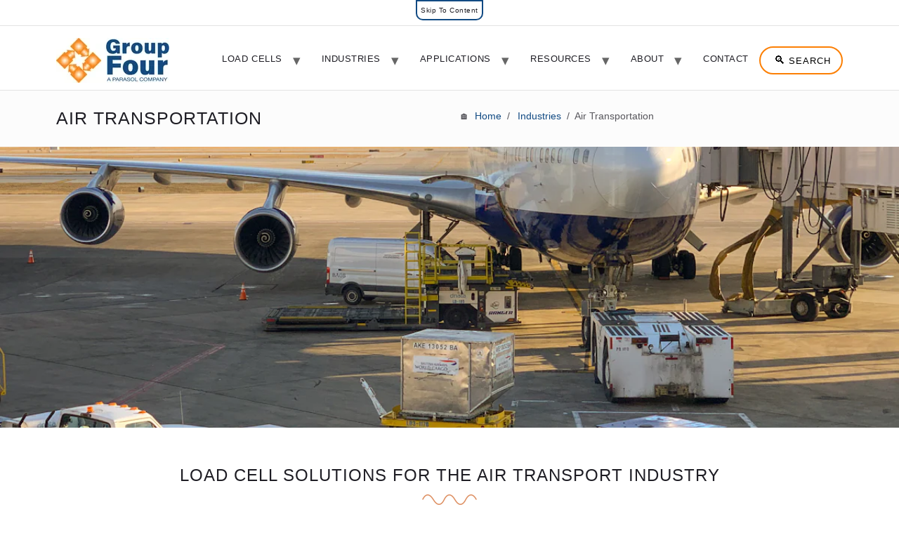

--- FILE ---
content_type: text/html; charset=UTF-8
request_url: https://www.groupfourtransducers.com/industry/air-transportation/
body_size: 15731
content:
<!doctype html><html lang="en-US" prefix="og: https://ogp.me/ns#"><head><meta charset="UTF-8"><meta name="viewport" content="width=device-width, initial-scale=1"><link rel="profile" href="https://gmpg.org/xfn/11"><style>img:is([sizes="auto" i], [sizes^="auto," i]) { contain-intrinsic-size: 3000px 1500px }</style><title>Air Transportation | Group Four Transducers</title><meta name="description" content="Group Four measurement and load cell solutions are specified onboard and in air on ground solutions for many aspects of the air transport industry including"/><meta name="robots" content="follow, index, max-snippet:-1, max-video-preview:-1, max-image-preview:large"/><link rel="canonical" href="https://www.groupfourtransducers.com/industry/air-transportation/" /><meta property="og:locale" content="en_US" /><meta property="og:type" content="article" /><meta property="og:title" content="Air Transportation | Group Four Transducers" /><meta property="og:description" content="Group Four measurement and load cell solutions are specified onboard and in air on ground solutions for many aspects of the air transport industry including" /><meta property="og:url" content="https://www.groupfourtransducers.com/industry/air-transportation/" /><meta property="og:site_name" content="Group Four Transducers" /><meta property="og:updated_time" content="2025-10-06T13:13:25-04:00" /><meta property="og:image" content="https://www.groupfourtransducers.com/wp-content/uploads/2025/05/baggage-weighing.webp" /><meta property="og:image:secure_url" content="https://www.groupfourtransducers.com/wp-content/uploads/2025/05/baggage-weighing.webp" /><meta property="og:image:width" content="1201" /><meta property="og:image:height" content="750" /><meta property="og:image:alt" content="Baggage weighing" /><meta property="og:image:type" content="image/webp" /><meta name="twitter:card" content="summary_large_image" /><meta name="twitter:title" content="Air Transportation | Group Four Transducers" /><meta name="twitter:description" content="Group Four measurement and load cell solutions are specified onboard and in air on ground solutions for many aspects of the air transport industry including" /><meta name="twitter:image" content="https://www.groupfourtransducers.com/wp-content/uploads/2025/05/baggage-weighing.webp" /><link rel='dns-prefetch' href='//js.hs-scripts.com' /><link rel="alternate" type="application/rss+xml" title="Group Four Transducers &raquo; Feed" href="https://www.groupfourtransducers.com/feed/" /><link rel="alternate" type="application/rss+xml" title="Group Four Transducers &raquo; Comments Feed" href="https://www.groupfourtransducers.com/comments/feed/" /><link rel='stylesheet' id='hfe-widgets-style-css' href='https://www.groupfourtransducers.com/wp-content/cache/autoptimize/css/autoptimize_single_993387aae0b00dd250f8c6bacb602bb4.css?ver=2.8.1' media='all' /><style id='global-styles-inline-css'>:root{--wp--preset--aspect-ratio--square: 1;--wp--preset--aspect-ratio--4-3: 4/3;--wp--preset--aspect-ratio--3-4: 3/4;--wp--preset--aspect-ratio--3-2: 3/2;--wp--preset--aspect-ratio--2-3: 2/3;--wp--preset--aspect-ratio--16-9: 16/9;--wp--preset--aspect-ratio--9-16: 9/16;--wp--preset--color--black: #000000;--wp--preset--color--cyan-bluish-gray: #abb8c3;--wp--preset--color--white: #ffffff;--wp--preset--color--pale-pink: #f78da7;--wp--preset--color--vivid-red: #cf2e2e;--wp--preset--color--luminous-vivid-orange: #ff6900;--wp--preset--color--luminous-vivid-amber: #fcb900;--wp--preset--color--light-green-cyan: #7bdcb5;--wp--preset--color--vivid-green-cyan: #00d084;--wp--preset--color--pale-cyan-blue: #8ed1fc;--wp--preset--color--vivid-cyan-blue: #0693e3;--wp--preset--color--vivid-purple: #9b51e0;--wp--preset--gradient--vivid-cyan-blue-to-vivid-purple: linear-gradient(135deg,rgba(6,147,227,1) 0%,rgb(155,81,224) 100%);--wp--preset--gradient--light-green-cyan-to-vivid-green-cyan: linear-gradient(135deg,rgb(122,220,180) 0%,rgb(0,208,130) 100%);--wp--preset--gradient--luminous-vivid-amber-to-luminous-vivid-orange: linear-gradient(135deg,rgba(252,185,0,1) 0%,rgba(255,105,0,1) 100%);--wp--preset--gradient--luminous-vivid-orange-to-vivid-red: linear-gradient(135deg,rgba(255,105,0,1) 0%,rgb(207,46,46) 100%);--wp--preset--gradient--very-light-gray-to-cyan-bluish-gray: linear-gradient(135deg,rgb(238,238,238) 0%,rgb(169,184,195) 100%);--wp--preset--gradient--cool-to-warm-spectrum: linear-gradient(135deg,rgb(74,234,220) 0%,rgb(151,120,209) 20%,rgb(207,42,186) 40%,rgb(238,44,130) 60%,rgb(251,105,98) 80%,rgb(254,248,76) 100%);--wp--preset--gradient--blush-light-purple: linear-gradient(135deg,rgb(255,206,236) 0%,rgb(152,150,240) 100%);--wp--preset--gradient--blush-bordeaux: linear-gradient(135deg,rgb(254,205,165) 0%,rgb(254,45,45) 50%,rgb(107,0,62) 100%);--wp--preset--gradient--luminous-dusk: linear-gradient(135deg,rgb(255,203,112) 0%,rgb(199,81,192) 50%,rgb(65,88,208) 100%);--wp--preset--gradient--pale-ocean: linear-gradient(135deg,rgb(255,245,203) 0%,rgb(182,227,212) 50%,rgb(51,167,181) 100%);--wp--preset--gradient--electric-grass: linear-gradient(135deg,rgb(202,248,128) 0%,rgb(113,206,126) 100%);--wp--preset--gradient--midnight: linear-gradient(135deg,rgb(2,3,129) 0%,rgb(40,116,252) 100%);--wp--preset--font-size--small: 13px;--wp--preset--font-size--medium: 20px;--wp--preset--font-size--large: 36px;--wp--preset--font-size--x-large: 42px;--wp--preset--spacing--20: 0.44rem;--wp--preset--spacing--30: 0.67rem;--wp--preset--spacing--40: 1rem;--wp--preset--spacing--50: 1.5rem;--wp--preset--spacing--60: 2.25rem;--wp--preset--spacing--70: 3.38rem;--wp--preset--spacing--80: 5.06rem;--wp--preset--shadow--natural: 6px 6px 9px rgba(0, 0, 0, 0.2);--wp--preset--shadow--deep: 12px 12px 50px rgba(0, 0, 0, 0.4);--wp--preset--shadow--sharp: 6px 6px 0px rgba(0, 0, 0, 0.2);--wp--preset--shadow--outlined: 6px 6px 0px -3px rgba(255, 255, 255, 1), 6px 6px rgba(0, 0, 0, 1);--wp--preset--shadow--crisp: 6px 6px 0px rgba(0, 0, 0, 1);}:root { --wp--style--global--content-size: 800px;--wp--style--global--wide-size: 1200px; }:where(body) { margin: 0; }.wp-site-blocks > .alignleft { float: left; margin-right: 2em; }.wp-site-blocks > .alignright { float: right; margin-left: 2em; }.wp-site-blocks > .aligncenter { justify-content: center; margin-left: auto; margin-right: auto; }:where(.wp-site-blocks) > * { margin-block-start: 24px; margin-block-end: 0; }:where(.wp-site-blocks) > :first-child { margin-block-start: 0; }:where(.wp-site-blocks) > :last-child { margin-block-end: 0; }:root { --wp--style--block-gap: 24px; }:root :where(.is-layout-flow) > :first-child{margin-block-start: 0;}:root :where(.is-layout-flow) > :last-child{margin-block-end: 0;}:root :where(.is-layout-flow) > *{margin-block-start: 24px;margin-block-end: 0;}:root :where(.is-layout-constrained) > :first-child{margin-block-start: 0;}:root :where(.is-layout-constrained) > :last-child{margin-block-end: 0;}:root :where(.is-layout-constrained) > *{margin-block-start: 24px;margin-block-end: 0;}:root :where(.is-layout-flex){gap: 24px;}:root :where(.is-layout-grid){gap: 24px;}.is-layout-flow > .alignleft{float: left;margin-inline-start: 0;margin-inline-end: 2em;}.is-layout-flow > .alignright{float: right;margin-inline-start: 2em;margin-inline-end: 0;}.is-layout-flow > .aligncenter{margin-left: auto !important;margin-right: auto !important;}.is-layout-constrained > .alignleft{float: left;margin-inline-start: 0;margin-inline-end: 2em;}.is-layout-constrained > .alignright{float: right;margin-inline-start: 2em;margin-inline-end: 0;}.is-layout-constrained > .aligncenter{margin-left: auto !important;margin-right: auto !important;}.is-layout-constrained > :where(:not(.alignleft):not(.alignright):not(.alignfull)){max-width: var(--wp--style--global--content-size);margin-left: auto !important;margin-right: auto !important;}.is-layout-constrained > .alignwide{max-width: var(--wp--style--global--wide-size);}body .is-layout-flex{display: flex;}.is-layout-flex{flex-wrap: wrap;align-items: center;}.is-layout-flex > :is(*, div){margin: 0;}body .is-layout-grid{display: grid;}.is-layout-grid > :is(*, div){margin: 0;}body{padding-top: 0px;padding-right: 0px;padding-bottom: 0px;padding-left: 0px;}a:where(:not(.wp-element-button)){text-decoration: underline;}:root :where(.wp-element-button, .wp-block-button__link){background-color: #32373c;border-width: 0;color: #fff;font-family: inherit;font-size: inherit;line-height: inherit;padding: calc(0.667em + 2px) calc(1.333em + 2px);text-decoration: none;}.has-black-color{color: var(--wp--preset--color--black) !important;}.has-cyan-bluish-gray-color{color: var(--wp--preset--color--cyan-bluish-gray) !important;}.has-white-color{color: var(--wp--preset--color--white) !important;}.has-pale-pink-color{color: var(--wp--preset--color--pale-pink) !important;}.has-vivid-red-color{color: var(--wp--preset--color--vivid-red) !important;}.has-luminous-vivid-orange-color{color: var(--wp--preset--color--luminous-vivid-orange) !important;}.has-luminous-vivid-amber-color{color: var(--wp--preset--color--luminous-vivid-amber) !important;}.has-light-green-cyan-color{color: var(--wp--preset--color--light-green-cyan) !important;}.has-vivid-green-cyan-color{color: var(--wp--preset--color--vivid-green-cyan) !important;}.has-pale-cyan-blue-color{color: var(--wp--preset--color--pale-cyan-blue) !important;}.has-vivid-cyan-blue-color{color: var(--wp--preset--color--vivid-cyan-blue) !important;}.has-vivid-purple-color{color: var(--wp--preset--color--vivid-purple) !important;}.has-black-background-color{background-color: var(--wp--preset--color--black) !important;}.has-cyan-bluish-gray-background-color{background-color: var(--wp--preset--color--cyan-bluish-gray) !important;}.has-white-background-color{background-color: var(--wp--preset--color--white) !important;}.has-pale-pink-background-color{background-color: var(--wp--preset--color--pale-pink) !important;}.has-vivid-red-background-color{background-color: var(--wp--preset--color--vivid-red) !important;}.has-luminous-vivid-orange-background-color{background-color: var(--wp--preset--color--luminous-vivid-orange) !important;}.has-luminous-vivid-amber-background-color{background-color: var(--wp--preset--color--luminous-vivid-amber) !important;}.has-light-green-cyan-background-color{background-color: var(--wp--preset--color--light-green-cyan) !important;}.has-vivid-green-cyan-background-color{background-color: var(--wp--preset--color--vivid-green-cyan) !important;}.has-pale-cyan-blue-background-color{background-color: var(--wp--preset--color--pale-cyan-blue) !important;}.has-vivid-cyan-blue-background-color{background-color: var(--wp--preset--color--vivid-cyan-blue) !important;}.has-vivid-purple-background-color{background-color: var(--wp--preset--color--vivid-purple) !important;}.has-black-border-color{border-color: var(--wp--preset--color--black) !important;}.has-cyan-bluish-gray-border-color{border-color: var(--wp--preset--color--cyan-bluish-gray) !important;}.has-white-border-color{border-color: var(--wp--preset--color--white) !important;}.has-pale-pink-border-color{border-color: var(--wp--preset--color--pale-pink) !important;}.has-vivid-red-border-color{border-color: var(--wp--preset--color--vivid-red) !important;}.has-luminous-vivid-orange-border-color{border-color: var(--wp--preset--color--luminous-vivid-orange) !important;}.has-luminous-vivid-amber-border-color{border-color: var(--wp--preset--color--luminous-vivid-amber) !important;}.has-light-green-cyan-border-color{border-color: var(--wp--preset--color--light-green-cyan) !important;}.has-vivid-green-cyan-border-color{border-color: var(--wp--preset--color--vivid-green-cyan) !important;}.has-pale-cyan-blue-border-color{border-color: var(--wp--preset--color--pale-cyan-blue) !important;}.has-vivid-cyan-blue-border-color{border-color: var(--wp--preset--color--vivid-cyan-blue) !important;}.has-vivid-purple-border-color{border-color: var(--wp--preset--color--vivid-purple) !important;}.has-vivid-cyan-blue-to-vivid-purple-gradient-background{background: var(--wp--preset--gradient--vivid-cyan-blue-to-vivid-purple) !important;}.has-light-green-cyan-to-vivid-green-cyan-gradient-background{background: var(--wp--preset--gradient--light-green-cyan-to-vivid-green-cyan) !important;}.has-luminous-vivid-amber-to-luminous-vivid-orange-gradient-background{background: var(--wp--preset--gradient--luminous-vivid-amber-to-luminous-vivid-orange) !important;}.has-luminous-vivid-orange-to-vivid-red-gradient-background{background: var(--wp--preset--gradient--luminous-vivid-orange-to-vivid-red) !important;}.has-very-light-gray-to-cyan-bluish-gray-gradient-background{background: var(--wp--preset--gradient--very-light-gray-to-cyan-bluish-gray) !important;}.has-cool-to-warm-spectrum-gradient-background{background: var(--wp--preset--gradient--cool-to-warm-spectrum) !important;}.has-blush-light-purple-gradient-background{background: var(--wp--preset--gradient--blush-light-purple) !important;}.has-blush-bordeaux-gradient-background{background: var(--wp--preset--gradient--blush-bordeaux) !important;}.has-luminous-dusk-gradient-background{background: var(--wp--preset--gradient--luminous-dusk) !important;}.has-pale-ocean-gradient-background{background: var(--wp--preset--gradient--pale-ocean) !important;}.has-electric-grass-gradient-background{background: var(--wp--preset--gradient--electric-grass) !important;}.has-midnight-gradient-background{background: var(--wp--preset--gradient--midnight) !important;}.has-small-font-size{font-size: var(--wp--preset--font-size--small) !important;}.has-medium-font-size{font-size: var(--wp--preset--font-size--medium) !important;}.has-large-font-size{font-size: var(--wp--preset--font-size--large) !important;}.has-x-large-font-size{font-size: var(--wp--preset--font-size--x-large) !important;}
:root :where(.wp-block-pullquote){font-size: 1.5em;line-height: 1.6;}</style><link rel='stylesheet' id='hfe-style-css' href='https://www.groupfourtransducers.com/wp-content/cache/autoptimize/css/autoptimize_single_a5bf64d5859ee94a3e8e93d592d6d2a0.css?ver=2.8.1' media='all' /><link rel='stylesheet' id='elementor-frontend-css' href='https://www.groupfourtransducers.com/wp-content/plugins/elementor/assets/css/frontend.min.css?ver=3.34.2' media='all' /><link rel='stylesheet' id='elementor-post-6-css' href='https://www.groupfourtransducers.com/wp-content/cache/autoptimize/css/autoptimize_single_312d8ce95b3cfca81e2a494b7daca913.css?ver=1769198632' media='all' /><link rel='stylesheet' id='widget-heading-css' href='https://www.groupfourtransducers.com/wp-content/plugins/elementor/assets/css/widget-heading.min.css?ver=3.34.2' media='all' /><link rel='stylesheet' id='widget-image-css' href='https://www.groupfourtransducers.com/wp-content/plugins/elementor/assets/css/widget-image.min.css?ver=3.34.2' media='all' /><link rel='stylesheet' id='e-animation-fadeInLeft-css' href='https://www.groupfourtransducers.com/wp-content/plugins/elementor/assets/lib/animations/styles/fadeInLeft.min.css?ver=3.34.2' media='all' /><link rel='stylesheet' id='e-animation-fadeInRight-css' href='https://www.groupfourtransducers.com/wp-content/plugins/elementor/assets/lib/animations/styles/fadeInRight.min.css?ver=3.34.2' media='all' /><link rel='stylesheet' id='elementor-post-930-css' href='https://www.groupfourtransducers.com/wp-content/cache/autoptimize/css/autoptimize_single_09fcb5e346741c3d41ec107ffb79b4cd.css?ver=1769313128' media='all' /><link rel='stylesheet' id='hello-elementor-css' href='https://www.groupfourtransducers.com/wp-content/themes/hello-elementor/style.min.css?ver=3.3.0' media='all' /><link rel='stylesheet' id='hello-elementor-theme-style-css' href='https://www.groupfourtransducers.com/wp-content/themes/hello-elementor/theme.min.css?ver=3.3.0' media='all' /><link rel='stylesheet' id='hello-elementor-header-footer-css' href='https://www.groupfourtransducers.com/wp-content/themes/hello-elementor/header-footer.min.css?ver=3.3.0' media='all' /><link rel='stylesheet' id='hfe-elementor-icons-css' href='https://www.groupfourtransducers.com/wp-content/plugins/elementor/assets/lib/eicons/css/elementor-icons.min.css?ver=5.34.0' media='all' /><link rel='stylesheet' id='hfe-icons-list-css' href='https://www.groupfourtransducers.com/wp-content/plugins/elementor/assets/css/widget-icon-list.min.css?ver=3.24.3' media='all' /><link rel='stylesheet' id='hfe-social-icons-css' href='https://www.groupfourtransducers.com/wp-content/plugins/elementor/assets/css/widget-social-icons.min.css?ver=3.24.0' media='all' /><link rel='stylesheet' id='hfe-social-share-icons-brands-css' href='https://www.groupfourtransducers.com/wp-content/cache/autoptimize/css/autoptimize_single_1f1c6abbb54c6d189b7263e0861fae8a.css?ver=5.15.3' media='all' /><link rel='stylesheet' id='hfe-social-share-icons-fontawesome-css' href='https://www.groupfourtransducers.com/wp-content/cache/autoptimize/css/autoptimize_single_aae648ec410260f859ac89e58a8372c1.css?ver=5.15.3' media='all' /><link rel='stylesheet' id='hfe-nav-menu-icons-css' href='https://www.groupfourtransducers.com/wp-content/cache/autoptimize/css/autoptimize_single_8d37441d69ebc9b55dff2c7c214ef997.css?ver=5.15.3' media='all' /><link rel='stylesheet' id='hello-elementor-child-style-css' href='https://www.groupfourtransducers.com/wp-content/cache/autoptimize/css/autoptimize_single_7e8fe7b4db41cd5b85d0207aaf8f1f3e.css?ver=2.0.0' media='all' /><link rel='stylesheet' id='elementor-gf-local-robotoslab-css' href='https://www.groupfourtransducers.com/wp-content/cache/autoptimize/css/autoptimize_single_3a65fde79573817dfd32b2ba4854f361.css?ver=1745796549' media='all' /><link rel='stylesheet' id='elementor-gf-local-roboto-css' href='https://www.groupfourtransducers.com/wp-content/cache/autoptimize/css/autoptimize_single_7296e67abff7f8bd570ca151d32fe304.css?ver=1745796546' media='all' /><link rel='stylesheet' id='elementor-gf-local-montserrat-css' href='https://www.groupfourtransducers.com/wp-content/cache/autoptimize/css/autoptimize_single_139645bec54306cd5939910093765efe.css?ver=1746028315' media='all' /> <script defer src="https://www.groupfourtransducers.com/wp-includes/js/jquery/jquery.min.js?ver=3.7.1" id="jquery-core-js"></script> <script defer src="https://www.groupfourtransducers.com/wp-includes/js/jquery/jquery-migrate.min.js?ver=3.4.1" id="jquery-migrate-js"></script> <script defer id="jquery-js-after" src="[data-uri]"></script> <link rel="https://api.w.org/" href="https://www.groupfourtransducers.com/wp-json/" /><link rel="alternate" title="JSON" type="application/json" href="https://www.groupfourtransducers.com/wp-json/wp/v2/industry/930" /><link rel="alternate" title="oEmbed (JSON)" type="application/json+oembed" href="https://www.groupfourtransducers.com/wp-json/oembed/1.0/embed?url=https%3A%2F%2Fwww.groupfourtransducers.com%2Findustry%2Fair-transportation%2F" /><link rel="alternate" title="oEmbed (XML)" type="text/xml+oembed" href="https://www.groupfourtransducers.com/wp-json/oembed/1.0/embed?url=https%3A%2F%2Fwww.groupfourtransducers.com%2Findustry%2Fair-transportation%2F&#038;format=xml" />  <script defer src="[data-uri]"></script> 
  <script defer src="https://www.googletagmanager.com/gtag/js?id=AW-17782965666"></script> <script defer src="[data-uri]"></script> <meta name="generator" content="Elementor 3.34.2; features: e_font_icon_svg, additional_custom_breakpoints; settings: css_print_method-external, google_font-enabled, font_display-swap"><style>.e-con.e-parent:nth-of-type(n+4):not(.e-lazyloaded):not(.e-no-lazyload),
				.e-con.e-parent:nth-of-type(n+4):not(.e-lazyloaded):not(.e-no-lazyload) * {
					background-image: none !important;
				}
				@media screen and (max-height: 1024px) {
					.e-con.e-parent:nth-of-type(n+3):not(.e-lazyloaded):not(.e-no-lazyload),
					.e-con.e-parent:nth-of-type(n+3):not(.e-lazyloaded):not(.e-no-lazyload) * {
						background-image: none !important;
					}
				}
				@media screen and (max-height: 640px) {
					.e-con.e-parent:nth-of-type(n+2):not(.e-lazyloaded):not(.e-no-lazyload),
					.e-con.e-parent:nth-of-type(n+2):not(.e-lazyloaded):not(.e-no-lazyload) * {
						background-image: none !important;
					}
				}</style><link rel="icon" href="https://www.groupfourtransducers.com/wp-content/uploads/2025/08/cropped-favicon-32x32.png" sizes="32x32" /><link rel="icon" href="https://www.groupfourtransducers.com/wp-content/uploads/2025/08/cropped-favicon-192x192.png" sizes="192x192" /><link rel="apple-touch-icon" href="https://www.groupfourtransducers.com/wp-content/uploads/2025/08/cropped-favicon-180x180.png" /><meta name="msapplication-TileImage" content="https://www.groupfourtransducers.com/wp-content/uploads/2025/08/cropped-favicon-270x270.png" /></head><body class="wp-singular industry-template-default single single-industry postid-930 wp-custom-logo wp-embed-responsive wp-theme-hello-elementor wp-child-theme-hello-theme-child-master ehf-template-hello-elementor ehf-stylesheet-hello-theme-child-master theme-default elementor-default elementor-kit-6 elementor-page elementor-page-930"><header id="site-header" class="site-header dynamic-header menu-dropdown-tablet"><div class="content-center"> <a class="skip-link screen-reader-text" href="#main-text"> Skip to content </a></div><hr><div class="header-inner"><div class="site-branding show-logo"><div class="site-logo show"> <a href="https://www.groupfourtransducers.com/" class="custom-logo-link" rel="home"><img width="161" height="64" src="https://www.groupfourtransducers.com/wp-content/uploads/2026/01/cropped-Group_Four_Transducers_logo.webp" class="custom-logo" alt="Group Four Transducers logo" decoding="async" /></a></div></div><nav class="site-navigation show" aria-label="Main menu"><ul id="menu-header-menu" class="menu"><li id="menu-item-123" class="menu-item menu-item-type-post_type menu-item-object-page menu-item-has-children menu-item-123"><a href="https://www.groupfourtransducers.com/products/">Load Cells</a><ul class="sub-menu"><li id="menu-item-237" class="menu-item menu-item-type-post_type menu-item-object-product-group menu-item-has-children menu-item-237"><a href="https://www.groupfourtransducers.com/product-group/weight-measurement/">Weight Measurement</a><ul class="sub-menu"><li id="menu-item-295" class="menu-item menu-item-type-post_type menu-item-object-product-group menu-item-295"><a href="https://www.groupfourtransducers.com/product-group/weight-measurement/digital-load-cells/">Digital Load Cells</a></li><li id="menu-item-340" class="menu-item menu-item-type-post_type menu-item-object-product-group menu-item-340"><a href="https://www.groupfourtransducers.com/product-group/weight-measurement/double-ended-beam-load-cells/">Double Ended Beam Load Cells</a></li><li id="menu-item-431" class="menu-item menu-item-type-post_type menu-item-object-product-group menu-item-431"><a href="https://www.groupfourtransducers.com/product-group/weight-measurement/planar-beam-load-cells/">Planar Beam Load Cells</a></li><li id="menu-item-470" class="menu-item menu-item-type-post_type menu-item-object-product-group menu-item-470"><a href="https://www.groupfourtransducers.com/product-group/weight-measurement/single-point-load-cells/">Single Point Load Cells</a></li><li id="menu-item-1468" class="menu-item menu-item-type-post_type menu-item-object-product-group menu-item-1468"><a href="https://www.groupfourtransducers.com/product-group/weight-measurement/single-ended-beam-load-cells/">Single Ended Beam Load Cells</a></li><li id="menu-item-492" class="menu-item menu-item-type-post_type menu-item-object-product-group menu-item-492"><a href="https://www.groupfourtransducers.com/product-group/force-measurement/s-beam-load-cells/">S-Beam Load Cells</a></li><li id="menu-item-517" class="menu-item menu-item-type-post_type menu-item-object-product-group menu-item-517"><a href="https://www.groupfourtransducers.com/product-group/weight-measurement/shear-beam-load-cells/">Shear Beam Load Cells</a></li><li id="menu-item-518" class="menu-item menu-item-type-post_type menu-item-object-product-group menu-item-518"><a href="https://www.groupfourtransducers.com/product-group/weight-measurement/scales/">Scales Bases</a></li><li id="menu-item-519" class="menu-item menu-item-type-post_type menu-item-object-product-group menu-item-519"><a href="https://www.groupfourtransducers.com/product-group/weight-measurement/rocker-column-load-cells/">Rocker Column Load Cells</a></li><li id="menu-item-534" class="menu-item menu-item-type-post_type menu-item-object-product-group menu-item-534"><a href="https://www.groupfourtransducers.com/product-group/weight-measurement/tank-weighing-modules-and-accessories/">Tank Weighing Modules and Accessories</a></li><li id="menu-item-546" class="menu-item menu-item-type-post_type menu-item-object-product-group menu-item-546"><a href="https://www.groupfourtransducers.com/product-group/weight-measurement/weigh-bar/">Weigh Bars</a></li></ul></li><li id="menu-item-64" class="menu-item menu-item-type-post_type menu-item-object-product-group menu-item-has-children menu-item-64"><a href="https://www.groupfourtransducers.com/product-group/force-measurement/">Force Measurement</a><ul class="sub-menu"><li id="menu-item-1679" class="menu-item menu-item-type-post_type menu-item-object-product-group menu-item-1679"><a href="https://www.groupfourtransducers.com/product-group/force-measurement/button-load-cells/">Button load cells</a></li><li id="menu-item-562" class="menu-item menu-item-type-post_type menu-item-object-product-group menu-item-562"><a href="https://www.groupfourtransducers.com/product-group/force-measurement/canister-load-cells/">Canister Load Cells</a></li><li id="menu-item-585" class="menu-item menu-item-type-post_type menu-item-object-product-group menu-item-585"><a href="https://www.groupfourtransducers.com/product-group/force-measurement/pancake-load-cells/">Pancake Load Cells</a></li><li id="menu-item-493" class="menu-item menu-item-type-post_type menu-item-object-product-group menu-item-493"><a href="https://www.groupfourtransducers.com/product-group/force-measurement/s-beam-load-cells/">S-Beam Load Cells</a></li><li id="menu-item-573" class="menu-item menu-item-type-post_type menu-item-object-product-group menu-item-573"><a href="https://www.groupfourtransducers.com/product-group/force-measurement/donut-load-cells/">Donut Load Cells</a></li><li id="menu-item-589" class="menu-item menu-item-type-post_type menu-item-object-product-group menu-item-589"><a href="https://www.groupfourtransducers.com/product-group/force-measurement/miniature-load-cells/">Subminiature / Miniature Load Cells</a></li><li id="menu-item-601" class="menu-item menu-item-type-post_type menu-item-object-product-group menu-item-601"><a href="https://www.groupfourtransducers.com/product-group/force-measurement/torque/">Torque</a></li><li id="menu-item-633" class="menu-item menu-item-type-post_type menu-item-object-product-group menu-item-has-children menu-item-633"><a href="https://www.groupfourtransducers.com/product-group/force-measurement/test-measurement/">Test and Measurement</a><ul class="sub-menu"><li id="menu-item-646" class="menu-item menu-item-type-post_type menu-item-object-product-group menu-item-646"><a href="https://www.groupfourtransducers.com/product-group/force-measurement/test-measurement/digital-force-gauges/">Digital Force Gauges</a></li><li id="menu-item-650" class="menu-item menu-item-type-post_type menu-item-object-product-group menu-item-650"><a href="https://www.groupfourtransducers.com/product-group/force-measurement/test-measurement/plug-and-play-systems/">Plug and Play Systems</a></li><li id="menu-item-673" class="menu-item menu-item-type-post_type menu-item-object-product-group menu-item-673"><a href="https://www.groupfourtransducers.com/product-group/force-measurement/test-measurement/test-stands/">Test Stands &amp; Ergonomic Kits</a></li></ul></li></ul></li><li id="menu-item-722" class="menu-item menu-item-type-post_type menu-item-object-product-group menu-item-has-children menu-item-722"><a href="https://www.groupfourtransducers.com/product-group/instrumentation/">Instrumentation</a><ul class="sub-menu"><li id="menu-item-727" class="menu-item menu-item-type-post_type menu-item-object-product-group menu-item-727"><a href="https://www.groupfourtransducers.com/product-group/instrumentation/handheld-indicator/">Handheld Indicator</a></li><li id="menu-item-726" class="menu-item menu-item-type-post_type menu-item-object-product-group menu-item-726"><a href="https://www.groupfourtransducers.com/product-group/instrumentation/digital-weight-indicators/">Digital Weight Indicators</a></li><li id="menu-item-725" class="menu-item menu-item-type-post_type menu-item-object-product-group menu-item-725"><a href="https://www.groupfourtransducers.com/product-group/instrumentation/process-instrumentation/">Process Weighing Indicators</a></li><li id="menu-item-724" class="menu-item menu-item-type-post_type menu-item-object-product-group menu-item-724"><a href="https://www.groupfourtransducers.com/product-group/instrumentation/signal-conditioners/">Signal Conditioners</a></li><li id="menu-item-723" class="menu-item menu-item-type-post_type menu-item-object-product-group menu-item-723"><a href="https://www.groupfourtransducers.com/product-group/instrumentation/system-accessories/">System Accessories</a></li></ul></li><li id="menu-item-731" class="menu-item menu-item-type-post_type menu-item-object-product-group menu-item-731"><a href="https://www.groupfourtransducers.com/product-group/pressure-transducers/">Pressure / Temperature Measurement</a></li><li id="menu-item-737" class="menu-item menu-item-type-post_type menu-item-object-product-group menu-item-has-children menu-item-737"><a href="https://www.groupfourtransducers.com/product-group/custom-solutions/">Custom Solutions</a><ul class="sub-menu"><li id="menu-item-742" class="menu-item menu-item-type-post_type menu-item-object-product-group menu-item-742"><a href="https://www.groupfourtransducers.com/product-group/custom-solutions/specialty-sensors/">Sensors</a></li><li id="menu-item-762" class="menu-item menu-item-type-post_type menu-item-object-product-group menu-item-762"><a href="https://www.groupfourtransducers.com/product-group/custom-solutions/wireless-load-cells/">Wireless Load Cell Systems</a></li></ul></li><li id="menu-item-765" class="menu-item menu-item-type-post_type menu-item-object-product-group menu-item-765"><a href="https://www.groupfourtransducers.com/product-group/displacement-transducers/">Displacement Transducers</a></li><li id="menu-item-775" class="menu-item menu-item-type-post_type menu-item-object-product-group menu-item-has-children menu-item-775"><a href="https://www.groupfourtransducers.com/product-group/torque-measurement/">Torque Measurement</a><ul class="sub-menu"><li id="menu-item-784" class="menu-item menu-item-type-post_type menu-item-object-product-group menu-item-784"><a href="https://www.groupfourtransducers.com/product-group/torque-measurement/torque-force-gauges/">Reaction Torque Sensors</a></li><li id="menu-item-801" class="menu-item menu-item-type-post_type menu-item-object-product-group menu-item-801"><a href="https://www.groupfourtransducers.com/product-group/torque-measurement/rotating-torque-sensors/">Rotating Torque Sensors</a></li></ul></li></ul></li><li id="menu-item-135" class="menu-item menu-item-type-post_type menu-item-object-page current-menu-ancestor current_page_ancestor menu-item-has-children menu-item-135"><a href="https://www.groupfourtransducers.com/industries/">Industries</a><ul class="sub-menu"><li id="menu-item-805" class="menu-item menu-item-type-post_type menu-item-object-industry menu-item-805"><a href="https://www.groupfourtransducers.com/industry/aerospaces/">Aerospace</a></li><li id="menu-item-822" class="menu-item menu-item-type-post_type menu-item-object-industry menu-item-822"><a href="https://www.groupfourtransducers.com/industry/aggregate-weighing/">Aggregate Weighing</a></li><li id="menu-item-939" class="menu-item menu-item-type-post_type menu-item-object-industry menu-item-939"><a href="https://www.groupfourtransducers.com/industry/agriculture/">Agriculture</a></li><li id="menu-item-944" class="menu-item menu-item-type-post_type menu-item-object-industry menu-item-has-children menu-item-944"><a href="https://www.groupfourtransducers.com/industry/medical/">Medical</a><ul class="sub-menu"><li id="menu-item-954" class="menu-item menu-item-type-post_type menu-item-object-industry menu-item-954"><a href="https://www.groupfourtransducers.com/industry/airflow-and-ventilator-measurement-solutions/">Airflow and Ventilator Measurement Solutions</a></li><li id="menu-item-955" class="menu-item menu-item-type-post_type menu-item-object-industry menu-item-955"><a href="https://www.groupfourtransducers.com/industry/capping-press-application/">Capping Press Application</a></li><li id="menu-item-956" class="menu-item menu-item-type-post_type menu-item-object-industry menu-item-956"><a href="https://www.groupfourtransducers.com/industry/covid-19-medical-product-and-manufacturing-support/">COVID-19 Medical Product and Manufacturing Support</a></li><li id="menu-item-957" class="menu-item menu-item-type-post_type menu-item-object-industry menu-item-957"><a href="https://www.groupfourtransducers.com/industry/drug-dispensing-systems/">Drug Dispensing Systems</a></li><li id="menu-item-958" class="menu-item menu-item-type-post_type menu-item-object-industry menu-item-958"><a href="https://www.groupfourtransducers.com/industry/liquid-dispensing-and-pipetting-measurement/">Liquid Dispensing and Pipetting Measurement</a></li><li id="menu-item-959" class="menu-item menu-item-type-post_type menu-item-object-industry menu-item-959"><a href="https://www.groupfourtransducers.com/industry/medical-bag-weighing/">Medical Bag Weighing</a></li><li id="menu-item-960" class="menu-item menu-item-type-post_type menu-item-object-industry menu-item-960"><a href="https://www.groupfourtransducers.com/industry/medical-beds-and-tables/">Medical Beds and Tables</a></li><li id="menu-item-961" class="menu-item menu-item-type-post_type menu-item-object-industry menu-item-961"><a href="https://www.groupfourtransducers.com/industry/medical-mobility-measurement-solutions/">Medical Mobility Measurement Solutions</a></li><li id="menu-item-962" class="menu-item menu-item-type-post_type menu-item-object-industry menu-item-962"><a href="https://www.groupfourtransducers.com/industry/medical-pump-metering-dosing-and-injection/">Medical Pump Metering, Dosing, and Injection</a></li><li id="menu-item-963" class="menu-item menu-item-type-post_type menu-item-object-industry menu-item-963"><a href="https://www.groupfourtransducers.com/industry/medical-testing-equipment/">Medical Testing Equipment</a></li><li id="menu-item-964" class="menu-item menu-item-type-post_type menu-item-object-industry menu-item-964"><a href="https://www.groupfourtransducers.com/industry/patient-lift-measurement-solutions/">Patient Lift Measurement Solutions</a></li><li id="menu-item-965" class="menu-item menu-item-type-post_type menu-item-object-industry menu-item-965"><a href="https://www.groupfourtransducers.com/industry/patient-transport-measurement-systems/">Patient Transport Measurement Systems</a></li><li id="menu-item-966" class="menu-item menu-item-type-post_type menu-item-object-industry menu-item-966"><a href="https://www.groupfourtransducers.com/industry/robotic-tactile-measurement-and-sensing/">Robotic Tactile Measurement and Sensing</a></li><li id="menu-item-967" class="menu-item menu-item-type-post_type menu-item-object-industry menu-item-967"><a href="https://www.groupfourtransducers.com/industry/sample-handling-measurement-systems/">Sample Handling Measurement Systems</a></li></ul></li><li id="menu-item-940" class="menu-item menu-item-type-post_type menu-item-object-industry menu-item-940"><a href="https://www.groupfourtransducers.com/industry/automation/">Automation</a></li><li id="menu-item-953" class="menu-item menu-item-type-post_type menu-item-object-industry current-menu-ancestor current-menu-parent menu-item-has-children menu-item-953"><a href="https://www.groupfourtransducers.com/industry/transportation/">Transportation</a><ul class="sub-menu"><li id="menu-item-969" class="menu-item menu-item-type-post_type menu-item-object-industry current-menu-item menu-item-969"><a href="https://www.groupfourtransducers.com/industry/air-transportation/" aria-current="page">Air Transportation</a></li><li id="menu-item-970" class="menu-item menu-item-type-post_type menu-item-object-industry menu-item-970"><a href="https://www.groupfourtransducers.com/industry/rail-transportation/">Rail Transportation</a></li><li id="menu-item-968" class="menu-item menu-item-type-post_type menu-item-object-industry menu-item-968"><a href="https://www.groupfourtransducers.com/industry/marine-transportation/">Marine Transportation</a></li></ul></li><li id="menu-item-941" class="menu-item menu-item-type-post_type menu-item-object-industry menu-item-941"><a href="https://www.groupfourtransducers.com/industry/bio-technology/">Bio Technology</a></li><li id="menu-item-942" class="menu-item menu-item-type-post_type menu-item-object-industry menu-item-942"><a href="https://www.groupfourtransducers.com/industry/chemical-processing/">Chemical Processing</a></li><li id="menu-item-943" class="menu-item menu-item-type-post_type menu-item-object-industry menu-item-943"><a href="https://www.groupfourtransducers.com/industry/food-processing/">Food Processing</a></li><li id="menu-item-945" class="menu-item menu-item-type-post_type menu-item-object-industry menu-item-945"><a href="https://www.groupfourtransducers.com/industry/medical-marijuana/">Medical Marijuana</a></li><li id="menu-item-946" class="menu-item menu-item-type-post_type menu-item-object-industry menu-item-946"><a href="https://www.groupfourtransducers.com/industry/oem-machine-builders/">OEM Machine Builders</a></li><li id="menu-item-947" class="menu-item menu-item-type-post_type menu-item-object-industry menu-item-947"><a href="https://www.groupfourtransducers.com/industry/oil-gas/">Oil &amp; Gas</a></li><li id="menu-item-948" class="menu-item menu-item-type-post_type menu-item-object-industry menu-item-948"><a href="https://www.groupfourtransducers.com/industry/packaging/">Packaging</a></li><li id="menu-item-949" class="menu-item menu-item-type-post_type menu-item-object-industry menu-item-949"><a href="https://www.groupfourtransducers.com/industry/process-weighing/">Process Weighing</a></li><li id="menu-item-950" class="menu-item menu-item-type-post_type menu-item-object-industry menu-item-950"><a href="https://www.groupfourtransducers.com/industry/retail/">Retail</a></li><li id="menu-item-951" class="menu-item menu-item-type-post_type menu-item-object-industry menu-item-951"><a href="https://www.groupfourtransducers.com/industry/scales-balance/">Scales &amp; Balance</a></li><li id="menu-item-952" class="menu-item menu-item-type-post_type menu-item-object-industry menu-item-952"><a href="https://www.groupfourtransducers.com/industry/test-measurement/">Test &amp; Measurement</a></li></ul></li><li id="menu-item-141" class="menu-item menu-item-type-post_type menu-item-object-page menu-item-has-children menu-item-141"><a href="https://www.groupfourtransducers.com/applications/">Applications</a><ul class="sub-menu"><li id="menu-item-1025" class="menu-item menu-item-type-post_type menu-item-object-load-cells-for menu-item-1025"><a href="https://www.groupfourtransducers.com/load-cells-for/calibration-services/">Calibration Services For Load Cells</a></li><li id="menu-item-1015" class="menu-item menu-item-type-post_type menu-item-object-load-cells-for menu-item-1015"><a href="https://www.groupfourtransducers.com/load-cells-for/custom-solutions/">Custom Solutions</a></li><li id="menu-item-1024" class="menu-item menu-item-type-post_type menu-item-object-load-cells-for menu-item-1024"><a href="https://www.groupfourtransducers.com/load-cells-for/custom-gauging/">Custom Gauging</a></li><li id="menu-item-1028" class="menu-item menu-item-type-post_type menu-item-object-load-cells-for menu-item-has-children menu-item-1028"><a href="https://www.groupfourtransducers.com/load-cells-for/force-measurement/">Force measurement</a><ul class="sub-menu"><li id="menu-item-1027" class="menu-item menu-item-type-post_type menu-item-object-load-cells-for menu-item-1027"><a href="https://www.groupfourtransducers.com/load-cells-for/test-and-measurement/">Test and Measurement</a></li></ul></li><li id="menu-item-1026" class="menu-item menu-item-type-post_type menu-item-object-load-cells-for menu-item-has-children menu-item-1026"><a href="https://www.groupfourtransducers.com/load-cells-for/weight-measurement/">Weight Measurement</a><ul class="sub-menu"><li id="menu-item-1023" class="menu-item menu-item-type-post_type menu-item-object-load-cells-for menu-item-1023"><a href="https://www.groupfourtransducers.com/load-cells-for/bulk-bag-loading-and-weighing/">Bulk Bag Loading and Weighing</a></li><li id="menu-item-1022" class="menu-item menu-item-type-post_type menu-item-object-load-cells-for menu-item-1022"><a href="https://www.groupfourtransducers.com/load-cells-for/check-weighing/">Check Weighing</a></li><li id="menu-item-1021" class="menu-item menu-item-type-post_type menu-item-object-load-cells-for menu-item-1021"><a href="https://www.groupfourtransducers.com/load-cells-for/inventory-management/">Inventory Management</a></li><li id="menu-item-1020" class="menu-item menu-item-type-post_type menu-item-object-load-cells-for menu-item-1020"><a href="https://www.groupfourtransducers.com/load-cells-for/mixing-batching-blending-and-weighing/">Mixing Batching Blending and Weighing</a></li><li id="menu-item-1019" class="menu-item menu-item-type-post_type menu-item-object-load-cells-for menu-item-1019"><a href="https://www.groupfourtransducers.com/load-cells-for/tank-hopper-and-vessel-weighing/">Tank Hopper and Vessel Weighing</a></li></ul></li><li id="menu-item-1017" class="menu-item menu-item-type-post_type menu-item-object-load-cells-for menu-item-1017"><a href="https://www.groupfourtransducers.com/load-cells-for/displacement-measurement/">Displacement Measurement</a></li><li id="menu-item-1016" class="menu-item menu-item-type-post_type menu-item-object-load-cells-for menu-item-1016"><a href="https://www.groupfourtransducers.com/load-cells-for/torque-measurement/">Torque Measurement</a></li><li id="menu-item-1018" class="menu-item menu-item-type-post_type menu-item-object-load-cells-for menu-item-1018"><a href="https://www.groupfourtransducers.com/load-cells-for/pressure-measurement/">Pressure / Temperature Measurement</a></li><li id="menu-item-1031" class="menu-item menu-item-type-post_type menu-item-object-load-cells-for menu-item-1031"><a href="https://www.groupfourtransducers.com/load-cells-for/instrumentation/">Instrumentation</a></li><li id="menu-item-1035" class="menu-item menu-item-type-post_type menu-item-object-load-cells-for menu-item-1035"><a href="https://www.groupfourtransducers.com/load-cells-for/measurement-chain-solutions/">Measurement Chain Solutions</a></li></ul></li><li id="menu-item-1053" class="menu-item menu-item-type-post_type menu-item-object-page menu-item-has-children menu-item-1053"><a href="https://www.groupfourtransducers.com/resources/">Resources</a><ul class="sub-menu"><li id="menu-item-1064" class="menu-item menu-item-type-post_type menu-item-object-page menu-item-1064"><a href="https://www.groupfourtransducers.com/resources/catalogs/">Catalogs</a></li><li id="menu-item-1065" class="menu-item menu-item-type-post_type menu-item-object-page menu-item-1065"><a href="https://www.groupfourtransducers.com/resources/certificates/">Certificates</a></li><li id="menu-item-1066" class="menu-item menu-item-type-post_type menu-item-object-page menu-item-1066"><a href="https://www.groupfourtransducers.com/resources/product-manuals/">Product Manuals</a></li><li id="menu-item-1067" class="menu-item menu-item-type-post_type menu-item-object-page menu-item-1067"><a href="https://www.groupfourtransducers.com/resources/articles/">Articles</a></li><li id="menu-item-1068" class="menu-item menu-item-type-post_type menu-item-object-page menu-item-1068"><a href="https://www.groupfourtransducers.com/resources/newsletters/">Newsletters</a></li><li id="menu-item-1069" class="menu-item menu-item-type-post_type menu-item-object-page menu-item-1069"><a href="https://www.groupfourtransducers.com/resources/white-papers/">White Papers</a></li><li id="menu-item-1071" class="menu-item menu-item-type-post_type menu-item-object-page menu-item-1071"><a href="https://www.groupfourtransducers.com/resources/news/">News</a></li></ul></li><li id="menu-item-2258" class="menu-item menu-item-type-custom menu-item-object-custom menu-item-has-children menu-item-2258"><a href="#">About</a><ul class="sub-menu"><li id="menu-item-2259" class="menu-item menu-item-type-post_type menu-item-object-page menu-item-2259"><a href="https://www.groupfourtransducers.com/our-company/">Our company</a></li><li id="menu-item-2263" class="menu-item menu-item-type-post_type menu-item-object-page menu-item-2263"><a href="https://www.groupfourtransducers.com/our-company/founders-message/">Founders Message</a></li></ul></li><li id="menu-item-1048" class="menu-item menu-item-type-post_type menu-item-object-page menu-item-1048"><a href="https://www.groupfourtransducers.com/contact-us/">Contact</a></li><li id="menu-item-3593" class="menu-item menu-item-type-custom menu-item-object-custom menu-item-3593"><a href="#searchwp-modal-652ea0d21b1427a1bfa685e40d9bc1de" data-searchwp-modal-trigger="searchwp-modal-652ea0d21b1427a1bfa685e40d9bc1de">Search</a></li></ul></nav><div class="site-navigation-toggle-holder show"> <button type="button" class="site-navigation-toggle" aria-label="Menu"> <span class="site-navigation-toggle-icon" aria-hidden="true"></span> </button></div><nav class="site-navigation-dropdown show" aria-label="Mobile menu" aria-hidden="true" inert><ul id="menu-header-menu-1" class="menu"><li class="menu-item menu-item-type-post_type menu-item-object-page menu-item-has-children menu-item-123"><a href="https://www.groupfourtransducers.com/products/">Load Cells</a><ul class="sub-menu"><li class="menu-item menu-item-type-post_type menu-item-object-product-group menu-item-has-children menu-item-237"><a href="https://www.groupfourtransducers.com/product-group/weight-measurement/">Weight Measurement</a><ul class="sub-menu"><li class="menu-item menu-item-type-post_type menu-item-object-product-group menu-item-295"><a href="https://www.groupfourtransducers.com/product-group/weight-measurement/digital-load-cells/">Digital Load Cells</a></li><li class="menu-item menu-item-type-post_type menu-item-object-product-group menu-item-340"><a href="https://www.groupfourtransducers.com/product-group/weight-measurement/double-ended-beam-load-cells/">Double Ended Beam Load Cells</a></li><li class="menu-item menu-item-type-post_type menu-item-object-product-group menu-item-431"><a href="https://www.groupfourtransducers.com/product-group/weight-measurement/planar-beam-load-cells/">Planar Beam Load Cells</a></li><li class="menu-item menu-item-type-post_type menu-item-object-product-group menu-item-470"><a href="https://www.groupfourtransducers.com/product-group/weight-measurement/single-point-load-cells/">Single Point Load Cells</a></li><li class="menu-item menu-item-type-post_type menu-item-object-product-group menu-item-1468"><a href="https://www.groupfourtransducers.com/product-group/weight-measurement/single-ended-beam-load-cells/">Single Ended Beam Load Cells</a></li><li class="menu-item menu-item-type-post_type menu-item-object-product-group menu-item-492"><a href="https://www.groupfourtransducers.com/product-group/force-measurement/s-beam-load-cells/">S-Beam Load Cells</a></li><li class="menu-item menu-item-type-post_type menu-item-object-product-group menu-item-517"><a href="https://www.groupfourtransducers.com/product-group/weight-measurement/shear-beam-load-cells/">Shear Beam Load Cells</a></li><li class="menu-item menu-item-type-post_type menu-item-object-product-group menu-item-518"><a href="https://www.groupfourtransducers.com/product-group/weight-measurement/scales/">Scales Bases</a></li><li class="menu-item menu-item-type-post_type menu-item-object-product-group menu-item-519"><a href="https://www.groupfourtransducers.com/product-group/weight-measurement/rocker-column-load-cells/">Rocker Column Load Cells</a></li><li class="menu-item menu-item-type-post_type menu-item-object-product-group menu-item-534"><a href="https://www.groupfourtransducers.com/product-group/weight-measurement/tank-weighing-modules-and-accessories/">Tank Weighing Modules and Accessories</a></li><li class="menu-item menu-item-type-post_type menu-item-object-product-group menu-item-546"><a href="https://www.groupfourtransducers.com/product-group/weight-measurement/weigh-bar/">Weigh Bars</a></li></ul></li><li class="menu-item menu-item-type-post_type menu-item-object-product-group menu-item-has-children menu-item-64"><a href="https://www.groupfourtransducers.com/product-group/force-measurement/">Force Measurement</a><ul class="sub-menu"><li class="menu-item menu-item-type-post_type menu-item-object-product-group menu-item-1679"><a href="https://www.groupfourtransducers.com/product-group/force-measurement/button-load-cells/">Button load cells</a></li><li class="menu-item menu-item-type-post_type menu-item-object-product-group menu-item-562"><a href="https://www.groupfourtransducers.com/product-group/force-measurement/canister-load-cells/">Canister Load Cells</a></li><li class="menu-item menu-item-type-post_type menu-item-object-product-group menu-item-585"><a href="https://www.groupfourtransducers.com/product-group/force-measurement/pancake-load-cells/">Pancake Load Cells</a></li><li class="menu-item menu-item-type-post_type menu-item-object-product-group menu-item-493"><a href="https://www.groupfourtransducers.com/product-group/force-measurement/s-beam-load-cells/">S-Beam Load Cells</a></li><li class="menu-item menu-item-type-post_type menu-item-object-product-group menu-item-573"><a href="https://www.groupfourtransducers.com/product-group/force-measurement/donut-load-cells/">Donut Load Cells</a></li><li class="menu-item menu-item-type-post_type menu-item-object-product-group menu-item-589"><a href="https://www.groupfourtransducers.com/product-group/force-measurement/miniature-load-cells/">Subminiature / Miniature Load Cells</a></li><li class="menu-item menu-item-type-post_type menu-item-object-product-group menu-item-601"><a href="https://www.groupfourtransducers.com/product-group/force-measurement/torque/">Torque</a></li><li class="menu-item menu-item-type-post_type menu-item-object-product-group menu-item-has-children menu-item-633"><a href="https://www.groupfourtransducers.com/product-group/force-measurement/test-measurement/">Test and Measurement</a><ul class="sub-menu"><li class="menu-item menu-item-type-post_type menu-item-object-product-group menu-item-646"><a href="https://www.groupfourtransducers.com/product-group/force-measurement/test-measurement/digital-force-gauges/">Digital Force Gauges</a></li><li class="menu-item menu-item-type-post_type menu-item-object-product-group menu-item-650"><a href="https://www.groupfourtransducers.com/product-group/force-measurement/test-measurement/plug-and-play-systems/">Plug and Play Systems</a></li><li class="menu-item menu-item-type-post_type menu-item-object-product-group menu-item-673"><a href="https://www.groupfourtransducers.com/product-group/force-measurement/test-measurement/test-stands/">Test Stands &amp; Ergonomic Kits</a></li></ul></li></ul></li><li class="menu-item menu-item-type-post_type menu-item-object-product-group menu-item-has-children menu-item-722"><a href="https://www.groupfourtransducers.com/product-group/instrumentation/">Instrumentation</a><ul class="sub-menu"><li class="menu-item menu-item-type-post_type menu-item-object-product-group menu-item-727"><a href="https://www.groupfourtransducers.com/product-group/instrumentation/handheld-indicator/">Handheld Indicator</a></li><li class="menu-item menu-item-type-post_type menu-item-object-product-group menu-item-726"><a href="https://www.groupfourtransducers.com/product-group/instrumentation/digital-weight-indicators/">Digital Weight Indicators</a></li><li class="menu-item menu-item-type-post_type menu-item-object-product-group menu-item-725"><a href="https://www.groupfourtransducers.com/product-group/instrumentation/process-instrumentation/">Process Weighing Indicators</a></li><li class="menu-item menu-item-type-post_type menu-item-object-product-group menu-item-724"><a href="https://www.groupfourtransducers.com/product-group/instrumentation/signal-conditioners/">Signal Conditioners</a></li><li class="menu-item menu-item-type-post_type menu-item-object-product-group menu-item-723"><a href="https://www.groupfourtransducers.com/product-group/instrumentation/system-accessories/">System Accessories</a></li></ul></li><li class="menu-item menu-item-type-post_type menu-item-object-product-group menu-item-731"><a href="https://www.groupfourtransducers.com/product-group/pressure-transducers/">Pressure / Temperature Measurement</a></li><li class="menu-item menu-item-type-post_type menu-item-object-product-group menu-item-has-children menu-item-737"><a href="https://www.groupfourtransducers.com/product-group/custom-solutions/">Custom Solutions</a><ul class="sub-menu"><li class="menu-item menu-item-type-post_type menu-item-object-product-group menu-item-742"><a href="https://www.groupfourtransducers.com/product-group/custom-solutions/specialty-sensors/">Sensors</a></li><li class="menu-item menu-item-type-post_type menu-item-object-product-group menu-item-762"><a href="https://www.groupfourtransducers.com/product-group/custom-solutions/wireless-load-cells/">Wireless Load Cell Systems</a></li></ul></li><li class="menu-item menu-item-type-post_type menu-item-object-product-group menu-item-765"><a href="https://www.groupfourtransducers.com/product-group/displacement-transducers/">Displacement Transducers</a></li><li class="menu-item menu-item-type-post_type menu-item-object-product-group menu-item-has-children menu-item-775"><a href="https://www.groupfourtransducers.com/product-group/torque-measurement/">Torque Measurement</a><ul class="sub-menu"><li class="menu-item menu-item-type-post_type menu-item-object-product-group menu-item-784"><a href="https://www.groupfourtransducers.com/product-group/torque-measurement/torque-force-gauges/">Reaction Torque Sensors</a></li><li class="menu-item menu-item-type-post_type menu-item-object-product-group menu-item-801"><a href="https://www.groupfourtransducers.com/product-group/torque-measurement/rotating-torque-sensors/">Rotating Torque Sensors</a></li></ul></li></ul></li><li class="menu-item menu-item-type-post_type menu-item-object-page current-menu-ancestor current_page_ancestor menu-item-has-children menu-item-135"><a href="https://www.groupfourtransducers.com/industries/">Industries</a><ul class="sub-menu"><li class="menu-item menu-item-type-post_type menu-item-object-industry menu-item-805"><a href="https://www.groupfourtransducers.com/industry/aerospaces/">Aerospace</a></li><li class="menu-item menu-item-type-post_type menu-item-object-industry menu-item-822"><a href="https://www.groupfourtransducers.com/industry/aggregate-weighing/">Aggregate Weighing</a></li><li class="menu-item menu-item-type-post_type menu-item-object-industry menu-item-939"><a href="https://www.groupfourtransducers.com/industry/agriculture/">Agriculture</a></li><li class="menu-item menu-item-type-post_type menu-item-object-industry menu-item-has-children menu-item-944"><a href="https://www.groupfourtransducers.com/industry/medical/">Medical</a><ul class="sub-menu"><li class="menu-item menu-item-type-post_type menu-item-object-industry menu-item-954"><a href="https://www.groupfourtransducers.com/industry/airflow-and-ventilator-measurement-solutions/">Airflow and Ventilator Measurement Solutions</a></li><li class="menu-item menu-item-type-post_type menu-item-object-industry menu-item-955"><a href="https://www.groupfourtransducers.com/industry/capping-press-application/">Capping Press Application</a></li><li class="menu-item menu-item-type-post_type menu-item-object-industry menu-item-956"><a href="https://www.groupfourtransducers.com/industry/covid-19-medical-product-and-manufacturing-support/">COVID-19 Medical Product and Manufacturing Support</a></li><li class="menu-item menu-item-type-post_type menu-item-object-industry menu-item-957"><a href="https://www.groupfourtransducers.com/industry/drug-dispensing-systems/">Drug Dispensing Systems</a></li><li class="menu-item menu-item-type-post_type menu-item-object-industry menu-item-958"><a href="https://www.groupfourtransducers.com/industry/liquid-dispensing-and-pipetting-measurement/">Liquid Dispensing and Pipetting Measurement</a></li><li class="menu-item menu-item-type-post_type menu-item-object-industry menu-item-959"><a href="https://www.groupfourtransducers.com/industry/medical-bag-weighing/">Medical Bag Weighing</a></li><li class="menu-item menu-item-type-post_type menu-item-object-industry menu-item-960"><a href="https://www.groupfourtransducers.com/industry/medical-beds-and-tables/">Medical Beds and Tables</a></li><li class="menu-item menu-item-type-post_type menu-item-object-industry menu-item-961"><a href="https://www.groupfourtransducers.com/industry/medical-mobility-measurement-solutions/">Medical Mobility Measurement Solutions</a></li><li class="menu-item menu-item-type-post_type menu-item-object-industry menu-item-962"><a href="https://www.groupfourtransducers.com/industry/medical-pump-metering-dosing-and-injection/">Medical Pump Metering, Dosing, and Injection</a></li><li class="menu-item menu-item-type-post_type menu-item-object-industry menu-item-963"><a href="https://www.groupfourtransducers.com/industry/medical-testing-equipment/">Medical Testing Equipment</a></li><li class="menu-item menu-item-type-post_type menu-item-object-industry menu-item-964"><a href="https://www.groupfourtransducers.com/industry/patient-lift-measurement-solutions/">Patient Lift Measurement Solutions</a></li><li class="menu-item menu-item-type-post_type menu-item-object-industry menu-item-965"><a href="https://www.groupfourtransducers.com/industry/patient-transport-measurement-systems/">Patient Transport Measurement Systems</a></li><li class="menu-item menu-item-type-post_type menu-item-object-industry menu-item-966"><a href="https://www.groupfourtransducers.com/industry/robotic-tactile-measurement-and-sensing/">Robotic Tactile Measurement and Sensing</a></li><li class="menu-item menu-item-type-post_type menu-item-object-industry menu-item-967"><a href="https://www.groupfourtransducers.com/industry/sample-handling-measurement-systems/">Sample Handling Measurement Systems</a></li></ul></li><li class="menu-item menu-item-type-post_type menu-item-object-industry menu-item-940"><a href="https://www.groupfourtransducers.com/industry/automation/">Automation</a></li><li class="menu-item menu-item-type-post_type menu-item-object-industry current-menu-ancestor current-menu-parent menu-item-has-children menu-item-953"><a href="https://www.groupfourtransducers.com/industry/transportation/">Transportation</a><ul class="sub-menu"><li class="menu-item menu-item-type-post_type menu-item-object-industry current-menu-item menu-item-969"><a href="https://www.groupfourtransducers.com/industry/air-transportation/" aria-current="page">Air Transportation</a></li><li class="menu-item menu-item-type-post_type menu-item-object-industry menu-item-970"><a href="https://www.groupfourtransducers.com/industry/rail-transportation/">Rail Transportation</a></li><li class="menu-item menu-item-type-post_type menu-item-object-industry menu-item-968"><a href="https://www.groupfourtransducers.com/industry/marine-transportation/">Marine Transportation</a></li></ul></li><li class="menu-item menu-item-type-post_type menu-item-object-industry menu-item-941"><a href="https://www.groupfourtransducers.com/industry/bio-technology/">Bio Technology</a></li><li class="menu-item menu-item-type-post_type menu-item-object-industry menu-item-942"><a href="https://www.groupfourtransducers.com/industry/chemical-processing/">Chemical Processing</a></li><li class="menu-item menu-item-type-post_type menu-item-object-industry menu-item-943"><a href="https://www.groupfourtransducers.com/industry/food-processing/">Food Processing</a></li><li class="menu-item menu-item-type-post_type menu-item-object-industry menu-item-945"><a href="https://www.groupfourtransducers.com/industry/medical-marijuana/">Medical Marijuana</a></li><li class="menu-item menu-item-type-post_type menu-item-object-industry menu-item-946"><a href="https://www.groupfourtransducers.com/industry/oem-machine-builders/">OEM Machine Builders</a></li><li class="menu-item menu-item-type-post_type menu-item-object-industry menu-item-947"><a href="https://www.groupfourtransducers.com/industry/oil-gas/">Oil &amp; Gas</a></li><li class="menu-item menu-item-type-post_type menu-item-object-industry menu-item-948"><a href="https://www.groupfourtransducers.com/industry/packaging/">Packaging</a></li><li class="menu-item menu-item-type-post_type menu-item-object-industry menu-item-949"><a href="https://www.groupfourtransducers.com/industry/process-weighing/">Process Weighing</a></li><li class="menu-item menu-item-type-post_type menu-item-object-industry menu-item-950"><a href="https://www.groupfourtransducers.com/industry/retail/">Retail</a></li><li class="menu-item menu-item-type-post_type menu-item-object-industry menu-item-951"><a href="https://www.groupfourtransducers.com/industry/scales-balance/">Scales &amp; Balance</a></li><li class="menu-item menu-item-type-post_type menu-item-object-industry menu-item-952"><a href="https://www.groupfourtransducers.com/industry/test-measurement/">Test &amp; Measurement</a></li></ul></li><li class="menu-item menu-item-type-post_type menu-item-object-page menu-item-has-children menu-item-141"><a href="https://www.groupfourtransducers.com/applications/">Applications</a><ul class="sub-menu"><li class="menu-item menu-item-type-post_type menu-item-object-load-cells-for menu-item-1025"><a href="https://www.groupfourtransducers.com/load-cells-for/calibration-services/">Calibration Services For Load Cells</a></li><li class="menu-item menu-item-type-post_type menu-item-object-load-cells-for menu-item-1015"><a href="https://www.groupfourtransducers.com/load-cells-for/custom-solutions/">Custom Solutions</a></li><li class="menu-item menu-item-type-post_type menu-item-object-load-cells-for menu-item-1024"><a href="https://www.groupfourtransducers.com/load-cells-for/custom-gauging/">Custom Gauging</a></li><li class="menu-item menu-item-type-post_type menu-item-object-load-cells-for menu-item-has-children menu-item-1028"><a href="https://www.groupfourtransducers.com/load-cells-for/force-measurement/">Force measurement</a><ul class="sub-menu"><li class="menu-item menu-item-type-post_type menu-item-object-load-cells-for menu-item-1027"><a href="https://www.groupfourtransducers.com/load-cells-for/test-and-measurement/">Test and Measurement</a></li></ul></li><li class="menu-item menu-item-type-post_type menu-item-object-load-cells-for menu-item-has-children menu-item-1026"><a href="https://www.groupfourtransducers.com/load-cells-for/weight-measurement/">Weight Measurement</a><ul class="sub-menu"><li class="menu-item menu-item-type-post_type menu-item-object-load-cells-for menu-item-1023"><a href="https://www.groupfourtransducers.com/load-cells-for/bulk-bag-loading-and-weighing/">Bulk Bag Loading and Weighing</a></li><li class="menu-item menu-item-type-post_type menu-item-object-load-cells-for menu-item-1022"><a href="https://www.groupfourtransducers.com/load-cells-for/check-weighing/">Check Weighing</a></li><li class="menu-item menu-item-type-post_type menu-item-object-load-cells-for menu-item-1021"><a href="https://www.groupfourtransducers.com/load-cells-for/inventory-management/">Inventory Management</a></li><li class="menu-item menu-item-type-post_type menu-item-object-load-cells-for menu-item-1020"><a href="https://www.groupfourtransducers.com/load-cells-for/mixing-batching-blending-and-weighing/">Mixing Batching Blending and Weighing</a></li><li class="menu-item menu-item-type-post_type menu-item-object-load-cells-for menu-item-1019"><a href="https://www.groupfourtransducers.com/load-cells-for/tank-hopper-and-vessel-weighing/">Tank Hopper and Vessel Weighing</a></li></ul></li><li class="menu-item menu-item-type-post_type menu-item-object-load-cells-for menu-item-1017"><a href="https://www.groupfourtransducers.com/load-cells-for/displacement-measurement/">Displacement Measurement</a></li><li class="menu-item menu-item-type-post_type menu-item-object-load-cells-for menu-item-1016"><a href="https://www.groupfourtransducers.com/load-cells-for/torque-measurement/">Torque Measurement</a></li><li class="menu-item menu-item-type-post_type menu-item-object-load-cells-for menu-item-1018"><a href="https://www.groupfourtransducers.com/load-cells-for/pressure-measurement/">Pressure / Temperature Measurement</a></li><li class="menu-item menu-item-type-post_type menu-item-object-load-cells-for menu-item-1031"><a href="https://www.groupfourtransducers.com/load-cells-for/instrumentation/">Instrumentation</a></li><li class="menu-item menu-item-type-post_type menu-item-object-load-cells-for menu-item-1035"><a href="https://www.groupfourtransducers.com/load-cells-for/measurement-chain-solutions/">Measurement Chain Solutions</a></li></ul></li><li class="menu-item menu-item-type-post_type menu-item-object-page menu-item-has-children menu-item-1053"><a href="https://www.groupfourtransducers.com/resources/">Resources</a><ul class="sub-menu"><li class="menu-item menu-item-type-post_type menu-item-object-page menu-item-1064"><a href="https://www.groupfourtransducers.com/resources/catalogs/">Catalogs</a></li><li class="menu-item menu-item-type-post_type menu-item-object-page menu-item-1065"><a href="https://www.groupfourtransducers.com/resources/certificates/">Certificates</a></li><li class="menu-item menu-item-type-post_type menu-item-object-page menu-item-1066"><a href="https://www.groupfourtransducers.com/resources/product-manuals/">Product Manuals</a></li><li class="menu-item menu-item-type-post_type menu-item-object-page menu-item-1067"><a href="https://www.groupfourtransducers.com/resources/articles/">Articles</a></li><li class="menu-item menu-item-type-post_type menu-item-object-page menu-item-1068"><a href="https://www.groupfourtransducers.com/resources/newsletters/">Newsletters</a></li><li class="menu-item menu-item-type-post_type menu-item-object-page menu-item-1069"><a href="https://www.groupfourtransducers.com/resources/white-papers/">White Papers</a></li><li class="menu-item menu-item-type-post_type menu-item-object-page menu-item-1071"><a href="https://www.groupfourtransducers.com/resources/news/">News</a></li></ul></li><li class="menu-item menu-item-type-custom menu-item-object-custom menu-item-has-children menu-item-2258"><a href="#">About</a><ul class="sub-menu"><li class="menu-item menu-item-type-post_type menu-item-object-page menu-item-2259"><a href="https://www.groupfourtransducers.com/our-company/">Our company</a></li><li class="menu-item menu-item-type-post_type menu-item-object-page menu-item-2263"><a href="https://www.groupfourtransducers.com/our-company/founders-message/">Founders Message</a></li></ul></li><li class="menu-item menu-item-type-post_type menu-item-object-page menu-item-1048"><a href="https://www.groupfourtransducers.com/contact-us/">Contact</a></li><li class="menu-item menu-item-type-custom menu-item-object-custom menu-item-3593"><a href="#searchwp-modal-652ea0d21b1427a1bfa685e40d9bc1de" data-searchwp-modal-trigger="searchwp-modal-652ea0d21b1427a1bfa685e40d9bc1de">Search</a></li></ul></nav></div></header><main id="content" class="site-main post-930 industry type-industry status-publish has-post-thumbnail hentry"><div class="page-content"><div data-elementor-type="wp-post" data-elementor-id="930" class="elementor elementor-930"><div class="elementor-element elementor-element-64dfa722 e-flex e-con-boxed e-con e-parent" data-id="64dfa722" data-element_type="container" data-settings="{&quot;background_background&quot;:&quot;classic&quot;}"><div class="e-con-inner"><div class="elementor-element elementor-element-5dc6af50 e-con-full e-flex e-con e-child" data-id="5dc6af50" data-element_type="container"><div class="elementor-element elementor-element-7e5d7a8c heading-uppercase, primary-heading elementor-widget elementor-widget-page-title" data-id="7e5d7a8c" data-element_type="widget" data-settings="{&quot;align&quot;:&quot;left&quot;}" data-widget_type="page-title.default"><div class="elementor-widget-container"><div class="hfe-page-title hfe-page-title-wrapper elementor-widget-heading"><h1 class="elementor-heading-title elementor-size-default"> Air Transportation</h1 ></div></div></div></div><div class="elementor-element elementor-element-5601ae9d e-con-full e-flex e-con e-child" data-id="5601ae9d" data-element_type="container"><div class="elementor-element elementor-element-5f2c6e68 elementor-widget elementor-widget-shortcode" data-id="5f2c6e68" data-element_type="widget" data-widget_type="shortcode.default"><div class="elementor-shortcode"><nav aria-label="Breadcrumb" class="breadcrumb"><ol><li><a href="https://www.groupfourtransducers.com">Home</a></li><li><a href="https://www.groupfourtransducers.com/industries/">Industries</a></li><li><span aria-current="page">Air Transportation</span></li></ol></nav></div></div></div></div></div><div class="elementor-element elementor-element-7993cbf7 e-con-full e-flex e-con e-parent" data-id="7993cbf7" data-element_type="container" id="main-text" data-settings="{&quot;background_background&quot;:&quot;classic&quot;}"></div><div class="elementor-element elementor-element-5193391a e-flex e-con-boxed elementor-invisible e-con e-parent" data-id="5193391a" data-element_type="container" data-settings="{&quot;animation&quot;:&quot;fadeInLeft&quot;}"><div class="e-con-inner"><div class="elementor-element elementor-element-5ddad929 animated-fast elementor-widget elementor-widget-heading" data-id="5ddad929" data-element_type="widget" data-settings="{&quot;_animation&quot;:&quot;none&quot;}" data-widget_type="heading.default"><h2 class="elementor-heading-title elementor-size-default">Load Cell Solutions for the Air Transport Industry</h2></div><div class="elementor-element elementor-element-4af74417 elementor-widget elementor-widget-image" data-id="4af74417" data-element_type="widget" data-settings="{&quot;_animation&quot;:&quot;none&quot;}" data-widget_type="image.default"> <img decoding="async" width="78" height="15" src="https://www.groupfourtransducers.com/wp-content/uploads/2025/08/wave-icon-orange-2.png" class="attachment-large size-large wp-image-3024" alt="" /></div><div class="elementor-element elementor-element-3c916169 elementor-widget elementor-widget-text-editor" data-id="3c916169" data-element_type="widget" data-widget_type="text-editor.default"><div class="single-g4-product-group section"><div class=""><div class="container"><div><p>Group Four measurement and load cell solutions are specified onboard and in air on ground solutions for many aspects of the air transport industry including baggage weighing, cargo measurement and balance solutions, along with a variety of force, tension and pressure measurement systems.</p></div></div></div></div><div class="section home-product-section"><div class="container"><div class="heading"> </div></div></div></div></div></div><div class="elementor-element elementor-element-119181fb page-cards e-flex e-con-boxed elementor-invisible e-con e-parent" data-id="119181fb" data-element_type="container" data-settings="{&quot;animation&quot;:&quot;fadeInRight&quot;,&quot;background_background&quot;:&quot;classic&quot;}"><div class="e-con-inner"><div class="elementor-element elementor-element-31a4876e animated-fast elementor-widget elementor-widget-heading" data-id="31a4876e" data-element_type="widget" data-settings="{&quot;_animation&quot;:&quot;none&quot;}" data-widget_type="heading.default"><h2 class="elementor-heading-title elementor-size-default">Product groups</h2></div><div class="elementor-element elementor-element-a32e631 elementor-widget elementor-widget-image" data-id="a32e631" data-element_type="widget" data-settings="{&quot;_animation&quot;:&quot;none&quot;}" data-widget_type="image.default"> <img decoding="async" width="78" height="15" src="https://www.groupfourtransducers.com/wp-content/uploads/2025/08/wave-icon-orange-2.png" class="attachment-large size-large wp-image-3024" alt="" /></div><div class="elementor-element elementor-element-284b99c7 elementor-widget elementor-widget-shortcode" data-id="284b99c7" data-element_type="widget" data-widget_type="shortcode.default"><div class="elementor-shortcode"><div class="cards-wrapper"><div class="card-column"> <a href="https://www.groupfourtransducers.com/product-group/weight-measurement/digital-load-cells/" class="card-item product-group-card"
 style="background-image: url('https://www.groupfourtransducers.com/wp-content/uploads/2025/05/ZNSHD-1057D-Digital-Single-Ended-Beam-3-300x154.webp');"><div class="card-title"><h3>Digital Load Cells</h3></div> </a></div><div class="card-column"> <a href="https://www.groupfourtransducers.com/product-group/force-measurement/miniature-load-cells/" class="card-item product-group-card"
 style="background-image: url('https://www.groupfourtransducers.com/wp-content/uploads/2025/05/GBLZ-2-768x289-1-300x113.jpg');"><div class="card-title"><h3>Subminiature / Miniature Load Cells</h3></div> </a></div><div class="card-column"> <a href="https://www.groupfourtransducers.com/product-group/instrumentation/" class="card-item product-group-card"
 style="background-image: url('https://www.groupfourtransducers.com/wp-content/uploads/2025/05/f_instrumentation.png');"><div class="card-title"><h3>Instrumentation</h3></div> </a></div><div class="card-column"> <a href="https://www.groupfourtransducers.com/product-group/weight-measurement/planar-beam-load-cells/" class="card-item product-group-card"
 style="background-image: url('https://www.groupfourtransducers.com/wp-content/uploads/2025/05/WMBSR-6002-Aluminum-Planar-Beam-Load-Cell-300x199.webp');"><div class="card-title"><h3>Planar Beam Load Cells</h3></div> </a></div><div class="card-column"> <a href="https://www.groupfourtransducers.com/product-group/force-measurement/s-beam-load-cells/" class="card-item product-group-card"
 style="background-image: url('https://www.groupfourtransducers.com/wp-content/uploads/2025/06/3020-LFS-270-Miniature-S-Beam-Load-Cell-big-300x194.webp');"><div class="card-title"><h3>S-Beam Load Cells</h3></div> </a></div></div></div></div></div></div></div></div></main><footer id="site-footer" class="site-footer dynamic-footer footer-has-copyright"><div class="content-center"><div class="bottom-info-wrapper"><div class="bottom-info content-center"><div class="bottom-info-column"><div class="bottom-info-heading"><h3>About</h3></div><div class="bottom-info-content"><p>At Group Four we pride ourselves on helping our customers find solutions. We are inspired by our customers innovation and truly enjoy a collaborative environment. We design and manufacture weighing and force measurement solutions for function driven enterprises for just about any application.</p></div></div><div class="bottom-info-column"><div class="bottom-info-heading"><h3>Products</h3></div><div class="bottom-info-content"><ul><li><a href="https://www.groupfourtransducers.com/product-group/weight-measurement/">Weight Measurement</a></li><li><a href="https://www.groupfourtransducers.com/product-group/force-measurement/">Force Measurement</a></li><li><a href="https://www.groupfourtransducers.com/product-group/instrumentation/">Instrumentation</a></li><li><a href="https://www.groupfourtransducers.com/product-group/pressure-transducers/">Pressure / Temperature Measurement</a></li><li><a href="https://www.groupfourtransducers.com/product-group/custom-solutions/">Custom Solutions</a></li><li><a href="https://www.groupfourtransducers.com/product-group/displacement-transducers/">Displacement Transducers</a></li><li><a href="https://www.groupfourtransducers.com/product-group/torque-measurement/">Torque Measurement</a></li><li><a href="https://www.groupfourtransducers.com/product-group/single-ended-beam-load-cells/">Single Ended Beam Load Cells</a></li></ul></div></div><div class="bottom-info-column"><div class="bottom-info-heading"><h3>Measurement Applications</h3></div><div class="bottom-info-content"><ul><li><a href="https://www.groupfourtransducers.com/load-cells-for/force-measurement/">Force</a></li><li><a href="https://www.groupfourtransducers.com/load-cells-for/weight-measurement/">Weight</a></li><li><a href="https://www.groupfourtransducers.com/load-cells-for/pressure-measurement/">Pressure</a></li><li><a href="https://www.groupfourtransducers.com/load-cells-for/displacement-measurement/">Displacement</a></li><li><a href="https://www.groupfourtransducers.com/load-cells-for/torque-measurement/">Torque</a></li><li><a href="https://www.groupfourtransducers.com/load-cells-for/custom-solutions/">Custom Solutions</a></li><li><a href="https://www.groupfourtransducers.com/load-cells-for/calibration-services/">Calibration Services </a></li><li><a href="https://www.groupfourtransducers.com/load-cells-for/custom-gauging/">Custom Gauging</a></li><li><a href="https://www.groupfourtransducers.com/load-cells-for/instrumentation/">Instrumentation</a></li><li><a href="https://www.groupfourtransducers.com/load-cells-for/measurement-chain-solutions/">Measurement Chain Solutions</a></li></ul></div></div></div></div></div><div class="footer-inner"><div class="copyright show"><p>Copyright © 2025 Group Four Transducers |  All rights reserved</p></div><nav class="site-navigation show" aria-label="Footer menu"><ul id="menu-footer-menu" class="menu"><li id="menu-item-2269" class="menu-item menu-item-type-post_type menu-item-object-page menu-item-2269"><a href="https://www.groupfourtransducers.com/products/">Products</a></li><li id="menu-item-2270" class="menu-item menu-item-type-post_type menu-item-object-page menu-item-2270"><a href="https://www.groupfourtransducers.com/industries/">Industries</a></li><li id="menu-item-2271" class="menu-item menu-item-type-post_type menu-item-object-page menu-item-2271"><a href="https://www.groupfourtransducers.com/applications/">Applications</a></li><li id="menu-item-2272" class="menu-item menu-item-type-post_type menu-item-object-page menu-item-2272"><a href="https://www.groupfourtransducers.com/resources/">Resources</a></li><li id="menu-item-2274" class="menu-item menu-item-type-post_type menu-item-object-page menu-item-2274"><a href="https://www.groupfourtransducers.com/our-company/">Our company</a></li><li id="menu-item-2273" class="menu-item menu-item-type-post_type menu-item-object-page menu-item-2273"><a href="https://www.groupfourtransducers.com/contact-us/">Contact</a></li></ul></nav></div><div class="content-center"><div class="policies">We use cookies to personalize content, ads and to analyze our traffic. Please refer to our <a href="https://www.groupfourtransducers.com/information-center/"> privacy and legal policies </a> for tools to opt out.</div></div></footer> <script type="speculationrules">{"prefetch":[{"source":"document","where":{"and":[{"href_matches":"\/*"},{"not":{"href_matches":["\/wp-*.php","\/wp-admin\/*","\/wp-content\/uploads\/*","\/wp-content\/*","\/wp-content\/plugins\/*","\/wp-content\/themes\/hello-theme-child-master\/*","\/wp-content\/themes\/hello-elementor\/*","\/*\\?(.+)"]}},{"not":{"selector_matches":"a[rel~=\"nofollow\"]"}},{"not":{"selector_matches":".no-prefetch, .no-prefetch a"}}]},"eagerness":"conservative"}]}</script> <div class="searchwp-modal-form" id="searchwp-modal-652ea0d21b1427a1bfa685e40d9bc1de" aria-hidden="true"><div class="searchwp-modal-form-default"><div class="searchwp-modal-form__overlay" tabindex="-1" data-searchwp-modal-form-close><div class="searchwp-modal-form__container" role="dialog" aria-modal="true"><div class="searchwp-modal-form__content"><form role="search" method="get" class="search-form" action="https://www.groupfourtransducers.com/"> <label> <span class="screen-reader-text">Search for:</span> <input type="search" class="search-field" placeholder="Search &hellip;" value="" name="s" /> </label> <input type="submit" class="search-submit" value="Search" /> <input type="hidden" name="swpmfe" value="652ea0d21b1427a1bfa685e40d9bc1de" /></form></div><footer class="searchwp-modal-form__footer"> <button class="searchwp-modal-form__close button" aria-label="Close" data-searchwp-modal-form-close></button></footer></div></div></div><style>.searchwp-modal-form {
        display: none;
    }

    .searchwp-modal-form.is-open {
        display: block;
    }

    
	/* ************************************
	 *
	 * 1) Overlay and container positioning
	 *
	 ************************************ */
	.searchwp-modal-form-default .searchwp-modal-form__overlay {
		position: fixed;
		top: 0;
		left: 0;
		right: 0;
		bottom: 0;
		display: flex;
		justify-content: center;
		align-items: center;
		z-index: 9999990;
	}

	.searchwp-modal-form-default .searchwp-modal-form__container {
		width: 100%;
		max-width: 500px;
		max-height: 100vh;
	}

	.searchwp-modal-form-default .searchwp-modal-form__content {
		overflow-y: auto;
		box-sizing: border-box;
		position: relative;
		z-index: 9999998;
	}

    .searchwp-modal-form-default .searchwp-modal-form__close {
        display: block;
    }

    .searchwp-modal-form-default .searchwp-modal-form__close:before {
        content: "\00d7";
    }

    

    
	/* **************************************
	 *
	 * 2) WordPress search form customization
	 *
	 ************************************** */

    .searchwp-modal-form-default .searchwp-modal-form__overlay {
        background: rgba(45, 45, 45 ,0.6);
    }

    .searchwp-modal-form-default .searchwp-modal-form__content {
        background-color: #fff;
        padding: 2em;
        border-radius: 2px;
    }

	.searchwp-modal-form-default .searchwp-modal-form__content .search-form {
		display: flex;
		align-items: center;
		justify-content: center;
	}

	.searchwp-modal-form-default .searchwp-modal-form__content .search-form label {
		flex: 1;
		padding-right: 0.75em; /* This may cause issues depending on your theme styles. */

		/* Some common resets */
		float: none;
		margin: 0;
		width: auto;
	}

	.searchwp-modal-form-default .searchwp-modal-form__content .search-form label input {
		display: block;
		width: 100%;
		margin-left: 0.75em;

		/* Some common resets */
		float: none;
		margin: 0;
	}

	.searchwp-modal-form-default .searchwp-modal-form__footer {
		padding-top: 1em;
	}

	.searchwp-modal-form-default .searchwp-modal-form__close {
        line-height: 1em;
		background: transparent;
		padding: 0.4em 0.5em;
        border: 0;
        margin: 0 auto;
	}

	.searchwp-modal-form-default .searchwp-modal-form__close:before {
		font-size: 2em;
	}

	/* ******************************************
	 *
	 * 3) Animation and display interaction setup
	 *
	 ***************************************** */
	@keyframes searchwpModalFadeIn {
		from { opacity: 0; }
		to { opacity: 1; }
	}

	@keyframes searchwpModalFadeOut {
		from { opacity: 1; }
		to { opacity: 0; }
	}

	@keyframes searchwpModalSlideIn {
		from { transform: translateY(15%); }
		to { transform: translateY(0); }
	}

	@keyframes searchwpModalSlideOut {
		from { transform: translateY(0); }
		to { transform: translateY(-10%); }
	}

	.searchwp-modal-form[aria-hidden="false"] .searchwp-modal-form-default .searchwp-modal-form__overlay {
		animation: searchwpModalFadeIn .3s cubic-bezier(0.0, 0.0, 0.2, 1);
	}

	.searchwp-modal-form[aria-hidden="false"] .searchwp-modal-form-default .searchwp-modal-form__container {
		animation: searchwpModalSlideIn .3s cubic-bezier(0, 0, .2, 1);
	}

	.searchwp-modal-form[aria-hidden="true"] .searchwp-modal-form-default .searchwp-modal-form__overlay {
		animation: searchwpModalFadeOut .3s cubic-bezier(0.0, 0.0, 0.2, 1);
	}

	.searchwp-modal-form[aria-hidden="true"] .searchwp-modal-form-default .searchwp-modal-form__container {
		animation: searchwpModalSlideOut .3s cubic-bezier(0, 0, .2, 1);
	}

	.searchwp-modal-form-default .searchwp-modal-form__container,
	.searchwp-modal-form-default .searchwp-modal-form__overlay {
		will-change: transform;
	}</style></div> <script defer src="[data-uri]"></script> <div class='hfe-scroll-to-top-wrap hfe-scroll-to-top-hide'><span class='hfe-scroll-to-top-button'><i class='fas fa-chevron-up'></i></span></div> <script defer src="[data-uri]"></script> <script defer id="leadin-script-loader-js-js-extra" src="[data-uri]"></script> <script defer src="https://js.hs-scripts.com/50221131.js?integration=WordPress&amp;ver=11.3.37" id="leadin-script-loader-js-js"></script> <script defer src="https://www.groupfourtransducers.com/wp-content/plugins/elementor/assets/js/webpack.runtime.min.js?ver=3.34.2" id="elementor-webpack-runtime-js"></script> <script defer src="https://www.groupfourtransducers.com/wp-content/plugins/elementor/assets/js/frontend-modules.min.js?ver=3.34.2" id="elementor-frontend-modules-js"></script> <script defer src="https://www.groupfourtransducers.com/wp-includes/js/jquery/ui/core.min.js?ver=1.13.3" id="jquery-ui-core-js"></script> <script defer id="elementor-frontend-js-before" src="[data-uri]"></script> <script defer src="https://www.groupfourtransducers.com/wp-content/plugins/elementor/assets/js/frontend.min.js?ver=3.34.2" id="elementor-frontend-js"></script> <script defer src="https://www.groupfourtransducers.com/wp-content/themes/hello-elementor/assets/js/hello-frontend.min.js?ver=3.3.0" id="hello-theme-frontend-js"></script> <script defer id="searchwp-modal-form-js-extra" src="[data-uri]"></script> <script defer src="https://www.groupfourtransducers.com/wp-content/plugins/searchwp-modal-search-form/assets/dist/searchwp-modal-form.min.js?ver=0.5.7" id="searchwp-modal-form-js"></script> <script>(function(){function c(){var b=a.contentDocument||a.contentWindow.document;if(b){var d=b.createElement('script');d.innerHTML="window.__CF$cv$params={r:'9c361b5a4b65386c',t:'MTc2OTMyNjY2Mi4wMDAwMDA='};var a=document.createElement('script');a.nonce='';a.src='/cdn-cgi/challenge-platform/scripts/jsd/main.js';document.getElementsByTagName('head')[0].appendChild(a);";b.getElementsByTagName('head')[0].appendChild(d)}}if(document.body){var a=document.createElement('iframe');a.height=1;a.width=1;a.style.position='absolute';a.style.top=0;a.style.left=0;a.style.border='none';a.style.visibility='hidden';document.body.appendChild(a);if('loading'!==document.readyState)c();else if(window.addEventListener)document.addEventListener('DOMContentLoaded',c);else{var e=document.onreadystatechange||function(){};document.onreadystatechange=function(b){e(b);'loading'!==document.readyState&&(document.onreadystatechange=e,c())}}}})();</script></body></html>
<!-- Cached by WP-Optimize (gzip) - https://teamupdraft.com/wp-optimize/ - Last modified: 01/24/2026 10:52 pm (America/New_York UTC:-5) -->


--- FILE ---
content_type: text/css
request_url: https://www.groupfourtransducers.com/wp-content/cache/autoptimize/css/autoptimize_single_312d8ce95b3cfca81e2a494b7daca913.css?ver=1769198632
body_size: 572
content:
.elementor-kit-6{--e-global-color-primary:#1e1d24;--e-global-color-secondary:#ffa945;--e-global-color-text:#57565c;--e-global-color-accent:#1e1d24;--e-global-color-de88092:#e3e3e3;--e-global-color-c13f1e4:#fcfcfc;--e-global-color-1ef1280:#114a83;--e-global-color-51bdbec:#f1cfbb;--e-global-color-79dd3d2:#fc7f03;--e-global-typography-primary-font-family:"Helvetica";--e-global-typography-primary-font-weight:500;--e-global-typography-secondary-font-family:"Roboto Slab";--e-global-typography-secondary-font-weight:400;--e-global-typography-text-font-family:"Roboto";--e-global-typography-text-font-weight:400;--e-global-typography-accent-font-family:"Roboto";--e-global-typography-accent-font-weight:500}.elementor-kit-6 button,.elementor-kit-6 input[type=button],.elementor-kit-6 input[type=submit],.elementor-kit-6 .elementor-button{font-family:"Montserrat",Sans-serif;font-size:.857rem;font-weight:400;text-transform:uppercase;border-radius:20}.elementor-section.elementor-section-boxed>.elementor-container{max-width:1140px}.e-con{--container-max-width:1140px}.elementor-widget:not(:last-child){--kit-widget-spacing:20px}.elementor-element{--widgets-spacing:20px 20px;--widgets-spacing-row:20px;--widgets-spacing-column:20px}{}h1.entry-title{display:var(--page-title-display)}body[data-elementor-device-mode=widescreen] .hfe-scroll-to-top-wrap,body[data-elementor-device-mode=widescreen] .hfe-scroll-to-top-wrap.edit-mode,body[data-elementor-device-mode=widescreen] .hfe-scroll-to-top-wrap.single-page-off{visibility:visible;opacity:1}body[data-elementor-device-mode=desktop] .hfe-scroll-to-top-wrap,body[data-elementor-device-mode=desktop] .hfe-scroll-to-top-wrap.edit-mode,body[data-elementor-device-mode=desktop] .hfe-scroll-to-top-wrap.single-page-off{visibility:visible;opacity:1}body[data-elementor-device-mode=laptop] .hfe-scroll-to-top-wrap,body[data-elementor-device-mode=laptop] .hfe-scroll-to-top-wrap.edit-mode,body[data-elementor-device-mode=laptop] .hfe-scroll-to-top-wrap.single-page-off{visibility:visible;opacity:1}body[data-elementor-device-mode=tablet_extra] .hfe-scroll-to-top-wrap,body[data-elementor-device-mode=tablet_extra] .hfe-scroll-to-top-wrap.edit-mode,body[data-elementor-device-mode=tablet_extra] .hfe-scroll-to-top-wrap.single-page-off{visibility:visible;opacity:1}body[data-elementor-device-mode=tablet] .hfe-scroll-to-top-wrap,body[data-elementor-device-mode=tablet] .hfe-scroll-to-top-wrap.edit-mode,body[data-elementor-device-mode=tablet] .hfe-scroll-to-top-wrap.single-page-off{visibility:visible;opacity:1}body[data-elementor-device-mode=mobile_extra] .hfe-scroll-to-top-wrap,body[data-elementor-device-mode=mobile_extra] .hfe-scroll-to-top-wrap.edit-mode,body[data-elementor-device-mode=mobile_extra] .hfe-scroll-to-top-wrap.single-page-off{visibility:visible;opacity:1}body[data-elementor-device-mode=mobile] .hfe-scroll-to-top-wrap,body[data-elementor-device-mode=mobile] .hfe-scroll-to-top-wrap.edit-mode,body[data-elementor-device-mode=mobile] .hfe-scroll-to-top-wrap.single-page-off{visibility:visible;opacity:1}.hfe-scroll-to-top-wrap .hfe-scroll-to-top-button{bottom:80px;right:20px;height:44px;width:44px;border-radius:22px}.hfe-scroll-to-top-wrap .hfe-scroll-to-top-button i{font-size:14px;color:#fff}.hfe-scroll-to-top-wrap .hfe-scroll-to-top-button img{height:14px;width:14px}.elementor-kit-6 .hfe-scroll-to-top-wrap .hfe-scroll-to-top-button{border-style:none}.hfe-scroll-to-top-wrap .hfe-scroll-to-top-button span{color:#fff}.site-header .site-branding{flex-direction:column;align-items:stretch}.site-header{padding-inline-end:0px;padding-inline-start:0px}@media(max-width:1024px){.elementor-section.elementor-section-boxed>.elementor-container{max-width:1024px}.e-con{--container-max-width:1024px}body[data-elementor-device-mode=widescreen] .hfe-scroll-to-top-wrap,body[data-elementor-device-mode=widescreen] .hfe-scroll-to-top-wrap.edit-mode,body[data-elementor-device-mode=widescreen] .hfe-scroll-to-top-wrap.single-page-off{visibility:visible;opacity:1}body[data-elementor-device-mode=desktop] .hfe-scroll-to-top-wrap,body[data-elementor-device-mode=desktop] .hfe-scroll-to-top-wrap.edit-mode,body[data-elementor-device-mode=desktop] .hfe-scroll-to-top-wrap.single-page-off{visibility:visible;opacity:1}body[data-elementor-device-mode=laptop] .hfe-scroll-to-top-wrap,body[data-elementor-device-mode=laptop] .hfe-scroll-to-top-wrap.edit-mode,body[data-elementor-device-mode=laptop] .hfe-scroll-to-top-wrap.single-page-off{visibility:visible;opacity:1}body[data-elementor-device-mode=tablet_extra] .hfe-scroll-to-top-wrap,body[data-elementor-device-mode=tablet_extra] .hfe-scroll-to-top-wrap.edit-mode,body[data-elementor-device-mode=tablet_extra] .hfe-scroll-to-top-wrap.single-page-off{visibility:visible;opacity:1}body[data-elementor-device-mode=tablet] .hfe-scroll-to-top-wrap,body[data-elementor-device-mode=tablet] .hfe-scroll-to-top-wrap.edit-mode,body[data-elementor-device-mode=tablet] .hfe-scroll-to-top-wrap.single-page-off{visibility:visible;opacity:1}body[data-elementor-device-mode=mobile_extra] .hfe-scroll-to-top-wrap,body[data-elementor-device-mode=mobile_extra] .hfe-scroll-to-top-wrap.edit-mode,body[data-elementor-device-mode=mobile_extra] .hfe-scroll-to-top-wrap.single-page-off{visibility:visible;opacity:1}body[data-elementor-device-mode=mobile] .hfe-scroll-to-top-wrap,body[data-elementor-device-mode=mobile] .hfe-scroll-to-top-wrap.edit-mode,body[data-elementor-device-mode=mobile] .hfe-scroll-to-top-wrap.single-page-off{visibility:visible;opacity:1}.site-header .site-branding{gap:0px}}@media(max-width:767px){.elementor-section.elementor-section-boxed>.elementor-container{max-width:767px}.e-con{--container-max-width:767px}body[data-elementor-device-mode=widescreen] .hfe-scroll-to-top-wrap,body[data-elementor-device-mode=widescreen] .hfe-scroll-to-top-wrap.edit-mode,body[data-elementor-device-mode=widescreen] .hfe-scroll-to-top-wrap.single-page-off{visibility:visible;opacity:1}body[data-elementor-device-mode=desktop] .hfe-scroll-to-top-wrap,body[data-elementor-device-mode=desktop] .hfe-scroll-to-top-wrap.edit-mode,body[data-elementor-device-mode=desktop] .hfe-scroll-to-top-wrap.single-page-off{visibility:visible;opacity:1}body[data-elementor-device-mode=laptop] .hfe-scroll-to-top-wrap,body[data-elementor-device-mode=laptop] .hfe-scroll-to-top-wrap.edit-mode,body[data-elementor-device-mode=laptop] .hfe-scroll-to-top-wrap.single-page-off{visibility:visible;opacity:1}body[data-elementor-device-mode=tablet_extra] .hfe-scroll-to-top-wrap,body[data-elementor-device-mode=tablet_extra] .hfe-scroll-to-top-wrap.edit-mode,body[data-elementor-device-mode=tablet_extra] .hfe-scroll-to-top-wrap.single-page-off{visibility:visible;opacity:1}body[data-elementor-device-mode=tablet] .hfe-scroll-to-top-wrap,body[data-elementor-device-mode=tablet] .hfe-scroll-to-top-wrap.edit-mode,body[data-elementor-device-mode=tablet] .hfe-scroll-to-top-wrap.single-page-off{visibility:visible;opacity:1}body[data-elementor-device-mode=mobile_extra] .hfe-scroll-to-top-wrap,body[data-elementor-device-mode=mobile_extra] .hfe-scroll-to-top-wrap.edit-mode,body[data-elementor-device-mode=mobile_extra] .hfe-scroll-to-top-wrap.single-page-off{visibility:visible;opacity:1}body[data-elementor-device-mode=mobile] .hfe-scroll-to-top-wrap,body[data-elementor-device-mode=mobile] .hfe-scroll-to-top-wrap.edit-mode,body[data-elementor-device-mode=mobile] .hfe-scroll-to-top-wrap.single-page-off{visibility:visible;opacity:1}}

--- FILE ---
content_type: text/css
request_url: https://www.groupfourtransducers.com/wp-content/cache/autoptimize/css/autoptimize_single_09fcb5e346741c3d41ec107ffb79b4cd.css?ver=1769313128
body_size: 824
content:
.elementor-930 .elementor-element.elementor-element-64dfa722{--display:flex;--flex-direction:row;--container-widget-width:initial;--container-widget-height:100%;--container-widget-flex-grow:1;--container-widget-align-self:stretch;--flex-wrap-mobile:wrap;--justify-content:space-between;--gap:0px 0px;--row-gap:0px;--column-gap:0px;border-style:solid;--border-style:solid;border-width:1px 0 0;--border-top-width:1px;--border-right-width:0px;--border-bottom-width:0px;--border-left-width:0px;border-color:var(--e-global-color-de88092);--border-color:var(--e-global-color-de88092);--padding-top:1.25rem;--padding-bottom:1.25rem;--padding-left:0rem;--padding-right:0rem}.elementor-930 .elementor-element.elementor-element-64dfa722:not(.elementor-motion-effects-element-type-background),.elementor-930 .elementor-element.elementor-element-64dfa722>.elementor-motion-effects-container>.elementor-motion-effects-layer{background-color:var(--e-global-color-c13f1e4)}.elementor-930 .elementor-element.elementor-element-5dc6af50{--display:flex;--flex-direction:column;--container-widget-width:calc( ( 1 - var( --container-widget-flex-grow ) ) * 100% );--container-widget-height:initial;--container-widget-flex-grow:0;--container-widget-align-self:initial;--flex-wrap-mobile:wrap;--justify-content:center;--align-items:flex-start;--gap:0px 0px;--row-gap:0px;--column-gap:0px}.elementor-widget-page-title .elementor-heading-title,.elementor-widget-page-title .hfe-page-title a{font-family:var(--e-global-typography-primary-font-family),Sans-serif;font-weight:var(--e-global-typography-primary-font-weight);color:var(--e-global-color-primary)}.elementor-widget-page-title .hfe-page-title-icon i{color:var(--e-global-color-primary)}.elementor-widget-page-title .hfe-page-title-icon svg{fill:var(--e-global-color-primary)}.elementor-930 .elementor-element.elementor-element-7e5d7a8c .hfe-page-title-wrapper{text-align:left}.elementor-930 .elementor-element.elementor-element-7e5d7a8c .elementor-heading-title,.elementor-930 .elementor-element.elementor-element-7e5d7a8c .hfe-page-title a{color:var(--e-global-color-accent)}.elementor-930 .elementor-element.elementor-element-7e5d7a8c .hfe-page-title-icon i{color:var(--e-global-color-accent)}.elementor-930 .elementor-element.elementor-element-7e5d7a8c .hfe-page-title-icon svg{fill:var(--e-global-color-accent)}.elementor-930 .elementor-element.elementor-element-5601ae9d{--display:flex;--flex-direction:column;--container-widget-width:calc( ( 1 - var( --container-widget-flex-grow ) ) * 100% );--container-widget-height:initial;--container-widget-flex-grow:0;--container-widget-align-self:initial;--flex-wrap-mobile:wrap;--justify-content:center;--align-items:flex-end;--gap:0px 0px;--row-gap:0px;--column-gap:0px}.elementor-930 .elementor-element.elementor-element-7993cbf7{--display:flex;--min-height:400px;--flex-direction:column;--container-widget-width:100%;--container-widget-height:initial;--container-widget-flex-grow:0;--container-widget-align-self:initial;--flex-wrap-mobile:wrap}.elementor-930 .elementor-element.elementor-element-7993cbf7:not(.elementor-motion-effects-element-type-background),.elementor-930 .elementor-element.elementor-element-7993cbf7>.elementor-motion-effects-container>.elementor-motion-effects-layer{background-image:url("https://www.groupfourtransducers.com/wp-content/uploads/2025/05/Air-Transportation-1.webp");background-position:0 -150px;background-repeat:no-repeat;background-size:cover}.elementor-930 .elementor-element.elementor-element-5193391a{--display:flex;--flex-direction:column;--container-widget-width:100%;--container-widget-height:initial;--container-widget-flex-grow:0;--container-widget-align-self:initial;--flex-wrap-mobile:wrap;--gap:0px 0px;--row-gap:0px;--column-gap:0px;--padding-top:4rem;--padding-bottom:2.857rem;--padding-left:0rem;--padding-right:0rem}.elementor-widget-heading .elementor-heading-title{font-family:var(--e-global-typography-primary-font-family),Sans-serif;font-weight:var(--e-global-typography-primary-font-weight);color:var(--e-global-color-primary)}.elementor-930 .elementor-element.elementor-element-5ddad929{margin:0 0 calc(var(--kit-widget-spacing, 0px) + 0.857rem) 0rem;padding:0;text-align:center}.elementor-930 .elementor-element.elementor-element-5ddad929 .elementor-heading-title{color:var(--e-global-color-accent)}.elementor-widget-image .widget-image-caption{color:var(--e-global-color-text);font-family:var(--e-global-typography-text-font-family),Sans-serif;font-weight:var(--e-global-typography-text-font-weight)}.elementor-930 .elementor-element.elementor-element-4af74417{margin:0 0 calc(var(--kit-widget-spacing, 0px) + 1.688rem) 0rem;padding:0}.elementor-widget-text-editor{font-family:var(--e-global-typography-text-font-family),Sans-serif;font-weight:var(--e-global-typography-text-font-weight);color:var(--e-global-color-text)}.elementor-widget-text-editor.elementor-drop-cap-view-stacked .elementor-drop-cap{background-color:var(--e-global-color-primary)}.elementor-widget-text-editor.elementor-drop-cap-view-framed .elementor-drop-cap,.elementor-widget-text-editor.elementor-drop-cap-view-default .elementor-drop-cap{color:var(--e-global-color-primary);border-color:var(--e-global-color-primary)}.elementor-930 .elementor-element.elementor-element-3c916169{font-family:"Roboto",Sans-serif;font-size:1rem;font-weight:400;color:var(--e-global-color-text)}.elementor-930 .elementor-element.elementor-element-119181fb{--display:flex;--flex-direction:column;--container-widget-width:100%;--container-widget-height:initial;--container-widget-flex-grow:0;--container-widget-align-self:initial;--flex-wrap-mobile:wrap;--gap:0px 0px;--row-gap:0px;--column-gap:0px;--padding-top:4rem;--padding-bottom:2.857rem;--padding-left:0rem;--padding-right:0rem}.elementor-930 .elementor-element.elementor-element-119181fb:not(.elementor-motion-effects-element-type-background),.elementor-930 .elementor-element.elementor-element-119181fb>.elementor-motion-effects-container>.elementor-motion-effects-layer{background-color:var(--e-global-color-c13f1e4)}.elementor-930 .elementor-element.elementor-element-31a4876e{margin:0 0 calc(var(--kit-widget-spacing, 0px) + 0.857rem) 0rem;padding:0;text-align:center}.elementor-930 .elementor-element.elementor-element-31a4876e .elementor-heading-title{color:var(--e-global-color-accent)}.elementor-930 .elementor-element.elementor-element-a32e631{margin:0 0 calc(var(--kit-widget-spacing, 0px) + 1.688rem) 0rem;padding:0}:root{--page-title-display:none}@media(min-width:1025px){.elementor-930 .elementor-element.elementor-element-7993cbf7:not(.elementor-motion-effects-element-type-background),.elementor-930 .elementor-element.elementor-element-7993cbf7>.elementor-motion-effects-container>.elementor-motion-effects-layer{background-attachment:scroll}}@media(max-width:1024px){.elementor-930 .elementor-element.elementor-element-7993cbf7:not(.elementor-motion-effects-element-type-background),.elementor-930 .elementor-element.elementor-element-7993cbf7>.elementor-motion-effects-container>.elementor-motion-effects-layer{background-position:0 0}.elementor-930 .elementor-element.elementor-element-5193391a{--padding-top:2rem;--padding-bottom:1rem;--padding-left:1rem;--padding-right:1rem}.elementor-930 .elementor-element.elementor-element-119181fb{--padding-top:2rem;--padding-bottom:1rem;--padding-left:1rem;--padding-right:1rem}}@media(max-width:767px){.elementor-930 .elementor-element.elementor-element-5dc6af50{--align-items:center;--container-widget-width:calc( ( 1 - var( --container-widget-flex-grow ) ) * 100% )}.elementor-930 .elementor-element.elementor-element-5601ae9d{--align-items:center;--container-widget-width:calc( ( 1 - var( --container-widget-flex-grow ) ) * 100% )}.elementor-930 .elementor-element.elementor-element-7993cbf7{--min-height:140px}.elementor-930 .elementor-element.elementor-element-7993cbf7:not(.elementor-motion-effects-element-type-background),.elementor-930 .elementor-element.elementor-element-7993cbf7>.elementor-motion-effects-container>.elementor-motion-effects-layer{background-position:0 0}}

--- FILE ---
content_type: text/css
request_url: https://www.groupfourtransducers.com/wp-content/cache/autoptimize/css/autoptimize_single_1f1c6abbb54c6d189b7263e0861fae8a.css?ver=5.15.3
body_size: -10
content:
/*!
 * Font Awesome Free 5.15.3 by @fontawesome - https://fontawesome.com
 * License - https://fontawesome.com/license/free (Icons: CC BY 4.0, Fonts: SIL OFL 1.1, Code: MIT License)
 */
@font-face{font-family:'Font Awesome 5 Brands';font-style:normal;font-weight:400;font-display:block;src:url(//www.groupfourtransducers.com/wp-content/plugins/elementor/assets/lib/font-awesome/css/../webfonts/fa-brands-400.eot);src:url(//www.groupfourtransducers.com/wp-content/plugins/elementor/assets/lib/font-awesome/css/../webfonts/fa-brands-400.eot?#iefix) format("embedded-opentype"),url(//www.groupfourtransducers.com/wp-content/plugins/elementor/assets/lib/font-awesome/css/../webfonts/fa-brands-400.woff2) format("woff2"),url(//www.groupfourtransducers.com/wp-content/plugins/elementor/assets/lib/font-awesome/css/../webfonts/fa-brands-400.woff) format("woff"),url(//www.groupfourtransducers.com/wp-content/plugins/elementor/assets/lib/font-awesome/css/../webfonts/fa-brands-400.ttf) format("truetype"),url(//www.groupfourtransducers.com/wp-content/plugins/elementor/assets/lib/font-awesome/css/../webfonts/fa-brands-400.svg#fontawesome) format("svg")}.fab{font-family:'Font Awesome 5 Brands';font-weight:400}

--- FILE ---
content_type: text/css
request_url: https://www.groupfourtransducers.com/wp-content/cache/autoptimize/css/autoptimize_single_8d37441d69ebc9b55dff2c7c214ef997.css?ver=5.15.3
body_size: -10
content:
/*!
 * Font Awesome Free 5.15.3 by @fontawesome - https://fontawesome.com
 * License - https://fontawesome.com/license/free (Icons: CC BY 4.0, Fonts: SIL OFL 1.1, Code: MIT License)
 */
@font-face{font-family:'Font Awesome 5 Free';font-style:normal;font-weight:900;font-display:block;src:url(//www.groupfourtransducers.com/wp-content/plugins/elementor/assets/lib/font-awesome/css/../webfonts/fa-solid-900.eot);src:url(//www.groupfourtransducers.com/wp-content/plugins/elementor/assets/lib/font-awesome/css/../webfonts/fa-solid-900.eot?#iefix) format("embedded-opentype"),url(//www.groupfourtransducers.com/wp-content/plugins/elementor/assets/lib/font-awesome/css/../webfonts/fa-solid-900.woff2) format("woff2"),url(//www.groupfourtransducers.com/wp-content/plugins/elementor/assets/lib/font-awesome/css/../webfonts/fa-solid-900.woff) format("woff"),url(//www.groupfourtransducers.com/wp-content/plugins/elementor/assets/lib/font-awesome/css/../webfonts/fa-solid-900.ttf) format("truetype"),url(//www.groupfourtransducers.com/wp-content/plugins/elementor/assets/lib/font-awesome/css/../webfonts/fa-solid-900.svg#fontawesome) format("svg")}.fa,.fas{font-family:'Font Awesome 5 Free';font-weight:900}

--- FILE ---
content_type: text/css
request_url: https://www.groupfourtransducers.com/wp-content/cache/autoptimize/css/autoptimize_single_7e8fe7b4db41cd5b85d0207aaf8f1f3e.css?ver=2.0.0
body_size: 4992
content:
:root{--main-font-family:'Helvetica Neue','Helvetica','Arial',sans-serif;--color-primary-black:#1e1d24;--color-primary-blue:#114a83;--color-primary-orange:#fc7f03;--border-radius-primary:20px}html{font-size:14px}body,p{color:#57565c;font-family:var(--main-font-family)!important;margin-block-start:0;margin-block-end:0;line-height:1.4rem;font-weight:500}button{border:none}p:not(.product-card-capacity p,p.blue-text){margin-bottom:1.3rem}h1,h2,h3,h4,h5,h6{color:var(--color-primary-black);text-transform:uppercase;line-height:1.2;letter-spacing:1px}h1,.page-header h1,.product-description h1{font-size:1.429rem}.main-page-heading h1{font-weight:700!important}#nav-page-title h1{font-size:1.857rem}h2{font-size:1.286rem}h3{font-size:1.429rem}.text-white p,.text-white h3{color:#fff !important}.page-list-ext-item{display:flex;flex-direction:column}.text-over-img,header a,footer a:not(.policies a){font-weight:500!important}.site-navigation ul.menu li ul li.menu-item-has-children:after{transform:none}hr{height:1px;border:none;background-color:#e3e3e3;width:100%}.align-center{text-align:center}.blue-text{color:var(--color-primary-blue)}.white-text{color:#fcfcfc}.red-text{color:red}::selection{background-color:var(--color-primary-orange);color:#000}.text-over-img{font-family:'Helvetica Neue','Helvetica','Arial',sans-;font-size:.929rem;letter-spacing:.037rem;color:#fff!important}button a{text-decoration:none !important;color:#000}button:hover a{text-decoration:none !important;color:#fff}[type=button],button,.product-sidebar-btn,.product-desc-btn,.elementor-widget-button .elementor-button{font-size:.857rem;border-radius:var(--border-radius-primary);font-weight:400 !important;font-family:var(--main-font-family)!important;text-transform:uppercase}.product-sidebar-btn a{text-decoration:none}.product-sidebar a,.elementor-button-wrapper a,.product-desc-btn,.elementor-widget-button .elementor-button{background-color:var(--color-primary-orange)!important;border-radius:var(--border-radius-primary);color:#000!important;fill:#000!important}.product-sidebar a:hover,.elementor-button-wrapper a:hover,.product-desc-btn:hover,.elementor-widget-button .elementor-button:hover{background-color:var(--color-primary-blue)!important;color:#fff !important;fill:#fff !important}.site-header{flex-direction:column;padding-block-start:0 !important;padding-block-end:0 !important}.header-inner{padding:.714rem 0}header a{font-family:var(--main-font-family);text-transform:uppercase;font-size:.929rem;letter-spacing:.037rem}header a:link,header a:visited{color:var(--color-primary-black)}header a:hover,ul.sub-menu a:hover,header a:active,ul.sub-menu a:active{color:var(--color-primary-orange)}.site-navigation ul#menu-header-menu>li>a{padding:8px 15px!important}.site-navigation ul#menu-header-menu>li:last-child>a{background:0 0;color:var(--color-primary-orange);border:2px solid var(--color-primary-orange);border-radius:var(--border-radius-primary);font-family:var(--main-font-family);color:#000;letter-spacing:1px}.site-navigation ul#menu-header-menu>li:last-child:hover>a,.site-navigation ul#menu-header-menu>li:last-child:focus-within>a{color:var(--color-primary-blue);border-color:var(--color-primary-blue)}.site-navigation ul#menu-header-menu>li:last-child>a:before{display:inline-block;margin:0 .29rem;content:"\1F50D";font-size:16px}.site-navigation ul.menu li ul{box-shadow:0px 3px 38px 0px rgba(0,0,0,.1);min-width:200px;border-radius:0 10px 10px}.skip-link{clip:auto !important;clip-path:none !important;width:auto !important;height:auto !important;margin:0 auto 0!important;padding:3px 5px;background:0 0;color:var(--color-primary-blue);border:2px solid var(--color-primary-blue);text-decoration:none;font-size:10px!important;display:inline-block;position:static !important;border-radius:0 0 10px 10px;text-transform:capitalize}.skip-link:hover,.skip-link:focus,.screen-reader-text:hover,.screen-reader-text:focus{color:var(--color-primary-orange);border-color:var(--color-primary-orange);padding:3px 5px!important;line-height:inherit}ul.sub-menu a{color:#57565c;font-family:var(--main-font-family);text-transform:capitalize;font-size:1rem;letter-spacing:.037rem;font-weight:400}.page-header{padding:1rem;background-color:#fcfcfc !important}.page-header h1{margin-bottom:.5rem}.breadcrumb ol{display:flex;flex-wrap:wrap;list-style:none;margin:0;padding:0;align-items:end}.breadcrumb li:first-child:before{display:inline-block;margin:0 .29rem;content:"\01F3E0"}.breadcrumb li:not(:last-child):after{display:inline-block;margin:0 .25rem;content:"/\00a0"}.breadcrumb a{text-decoration:none;color:var(--color-primary-blue);background-color:transparent;padding:3px;border:1px solid transparent;border-radius:var(--border-radius-primary)}.breadcrumb a:hover{color:#fff;background-color:var(--color-primary-blue);border-color:var(--color-primary-blue)}.site-navigation-dropdown ul.menu li.menu-item-has-children:after{display:flex;content:"▾";font-size:1.5em;justify-content:center;align-items:center;color:#666;position:absolute;right:10px;top:50%;transform:translateY(-50%)}.site-navigation-dropdown ul.menu li{position:relative}.site-navigation-dropdown ul.menu li ul{display:none;background:#fff;position:static}.site-navigation-dropdown li.menu-item-has-children.open>ul{display:block}.icon-block a{text-decoration:none}.icon-block h3 a:hover:after{color:var(--color-primary-orange)}.icon-block h3 a:after{content:"»";font-size:1.2em;color:var(--color-primary-blue);text-decoration:none;margin-left:0;margin-top:10%}.icon-block h3 a{font-size:1.071rem;color:var(--color-primary-blue)}.icon-block h3 a:hover{color:var(--color-primary-orange)}ul#menu-footer-menu a{color:#f29c6b}ul#menu-footer-menu a:hover{color:#8fabc7}.bottom-info ul a{color:#a9a8b3}footer a:not(.policies a){font-family:var(--main-font-family);text-transform:uppercase;font-size:1rem;font-weight:500}footer p,.policies{color:#a9a8b3}footer a:hover{color:var(--color-primary-orange)}.hfe-scroll-to-top-button{background-color:var(--color-primary-orange)!important}.policies{margin-top:1rem}.policies a{text-decoration:underline !important;color:#f29c6b !important}.policies a:hover,.policies a:focus{color:#8fabc7 !important}a{color:var(--color-primary-orange)}a:hover{color:var(--color-primary-blue)}a.blue-link{color:var(--color-primary-blue)}a.blue-link:hover,a.white-link:hover{color:var(--color-primary-orange)}a.white-link{color:#fff}ul.error-page-list a{color:#57565c;text-decoration:none}ul.error-page-list a:hover{color:var(--color-primary-blue);text-decoration:none}p a:not(.contact-icons a,a.blue-link,.product-description a){text-decoration:underline!important;font-weight:600;color:#000;background-color:var(--color-primary-orange);padding:0 3px;border:1px solid var(--color-primary-orange);border-radius:5px}p a:not(.contact-icons a,a.blue-link,.product-description a):hover{color:#fff;background-color:var(--color-primary-blue);border-color:var(--color-primary-blue)}.pagination a{background:0 0;color:#fff;border:2px solid #fff;border-radius:var(--border-radius-primary);padding:10px 20px}.pagination a:hover,.pagination a:focus{background:0 0;color:var(--color-primary-orange);border:2px solid var(--color-primary-orange)}.site-navigation ul.menu li ul{z-index:3!important}.page-cards{background-color:var(--color-primary-blue)!important}.page-cards h3,.page-cards h2{color:#fff !important}.cards-wrapper{display:flex;width:100%;flex-wrap:wrap;justify-content:center}.card-column{flex:0 0 25%;display:flex;border-radius:1px;transition:transform .2s;box-sizing:border-box;margin-bottom:1.5rem;padding:0 1rem}.card-column:hover{transform:scale(105%)}a.card-item{width:100%;min-height:170px;border-radius:var(--border-radius-primary);display:flex;flex-direction:column;align-items:center;padding:10px 0;text-decoration:none !important;background-color:#fff;box-sizing:border-box;padding:0;background-position:center;background-repeat:no-repeat;position:relative;border:3px solid var(--color-primary-orange)}a.page-card{border:none;box-shadow:none;min-height:180px;margin-bottom:1.071rem;background-size:cover}a.product-card{margin-bottom:2rem;background-size:contain}a.product-group-card{background-size:contain}a.resource-card{margin-bottom:1.071rem}.card-column:hover a.product-card{margin-bottom:3rem}a.page-card,a.product-group-card{margin-bottom:1.071rem}.card-column:hover a.page-card,.card-column:hover a.product-group-card,a.resource-card:hover{margin-bottom:1.429rem}.card-title{display:flex;align-items:center;flex-direction:column;text-align:center !important;width:85%;position:absolute;bottom:-30px;z-index:2}.card-title h3{font-family:var(--main-font-family);color:var(--color-primary-black) !important;border-radius:2px;font-weight:400;font-size:.857rem;line-height:1.1;text-transform:capitalize}a.product-group-card>.card-title h3{padding:.4rem .3rem;background-color:#eaf5ff;border-radius:10px;color:var(--color-primary-black);border:3px solid var(--color-primary-blue)}a.page-card>.card-title h3{padding:.4rem .3rem;background-color:#eaf5ff;border:3px solid var(--color-primary-blue);border-radius:10px}a.product-card>.card-title h3{padding:.214rem .214rem .643rem;background-color:#eaf5ff;border-radius:10px;color:var(--color-primary-black) !important;border:3px solid var(--color-primary-blue)}.product-card-capacity{text-align:center !important;font-size:.857rem;width:auto;position:absolute;background-color:#f1cfbb;border:3px solid var(--color-primary-orange);border-radius:7px;z-index:1;line-height:1.1;padding:0 .714rem}.product-card-capacity p{color:var(--color-primary-black)}.card-column:hover a.card-item{border-color:#eaf5ff}.card-column:hover a.product-card>.card-title h3{background-color:#f1cfbb;border-color:var(--color-primary-orange)}.card-column:hover a.page-card>.card-title h3{background-color:#f1cfbb;border-color:var(--color-primary-orange)}.card-column:hover .product-card-capacity{background-color:#eaf5ff;border-color:var(--color-primary-blue)}a.product-group-card:hover .card-title h3{background-color:#f1cfbb;border-color:var(--color-primary-orange)}.product-card-img{background-color:#fff;height:180px;padding:10px;border-top:1px solid rgba(0,0,0,.1);border-bottom:1px solid rgba(0,0,0,.1);flex:1 1 auto;margin:0 0 10px}.product-card-img img{width:100%;height:100%;object-fit:contain}.product-sidebar{width:40%}.product-description{padding-top:1.714rem}.product-description h1{padding-bottom:1rem;border-bottom:1px solid #e3e3e3}.product-description h2{font-size:1.5rem;margin-top:40px}.product-sidebar .elementor-widget-container{box-shadow:none !important}.product-sidebar-image{margin-bottom:1rem !important;display:block;box-sizing:border-box;transition:ease-in-out;transition-duration:.5s}.product-sidebar-image img:not(.gallery-icon img){border:10px solid var(--color-primary-blue);border-radius:var(--border-radius-primary);-webkit-box-shadow:2px 3px 10px 2px rgba(241,207,187,.72);box-shadow:2px 3px 10px 2px rgba(241,207,187,.72);height:auto;display:block}.product-sidebar-image img:hover .product-sidebar-image{margin-bottom:3rem!important}.product-sidebar-image,.product-description-image{padding:0}.product-sidebar-image img,.product-description-image img{max-width:100%}.gallery-item{margin:1rem 0!important}.gallery-icon{border:1px solid #e3e3e3;border-radius:15px;overflow:hidden}.elementor-image-gallery .gallery-item{width:100px;height:100px}.img-article{max-width:70%!important;margin:0 1rem .5rem 0}.product-description-image img{margin:0;border-radius:var(--border-radius-primary)}.product-sidebar-btn{margin-bottom:1rem !important}a.miniature-img{display:inline-block;margin:0 1rem 0 0}.miniature-img img{border-radius:var(--border-radius-primary)}.product-heading{margin:1rem 0}.page-image{height:250px}.page-image img{width:100%;height:100%;object-fit:contain;object-position:left}.product-description,.product-group-description{padding-left:2.857rem}.product-description p,.product-description .table-container{padding-left:.714rem}img.img-shadow{box-shadow:rgba(92,110,128,.77) 0px 2px 12px}img.img-dark-shadow{box-shadow:4px 4px 10px 2px rgba(0,0,0,.5)}.img-round{border-radius:20px!important}#main-text ul li{margin-bottom:.429rem}ul li ul{padding-left:.714rem}.product-description ul,.product-group-description ul{margin-bottom:1.714rem;padding-left:.714rem}.product-description ul,.bottom-info ul,.product-group-description ul{list-style:none}.product-description ul li ul{padding-left:2rem;margin-top:.714rem}.product-description ul li:not(.product-description ul li ul li):before,.bottom-info ul li:before,.product-group-description ul li:before{content:"\2713";color:#f29c6b;margin-right:.8rem;font-weight:900}.product-description ul li ul li{list-style-type:disc}.product-description ul li ul li::marker{color:var(--color-primary-blue)}.product-description ul li,.product-group-description ul li{margin-bottom:.429rem}.bottom-info ul{padding-left:0}.bottom-info a:link,.bottom-info a:visited{text-transform:none;text-decoration:underline}.bottom-info a{line-height:1.643rem}.bottom-info ul li:hover:before{color:#8fabc7}.sidebar-menu li,.article-menu li{border-left:4px solid var(--color-primary-orange);margin-bottom:.5rem;border-radius:20px 0 0 20px}.sidebar-menu li a.hfe-menu-item,.article-menu li a.hfe-menu-item{border-top:1px solid var(--color-primary-blue);border-right:1px solid var(--color-primary-blue);border-bottom:1px solid var(--color-primary-blue);border-radius:18px 20px 20px 18px;padding:1.429rem !important;text-transform:uppercase;font-family:var(--main-font-family)}.article-menu li a.hfe-menu-item{padding:1.214rem 1.071rem!important}.contact-icons h2{font-size:1.286rem;text-transform:none}.contact-icons a{text-decoration:none}#quick-contact .hs-form-html .hsfc-Step__Content{padding:.5rem 1rem!important}input.search-field{outline:none;border:2px solid var(--color-primary-blue)!important;border-radius:var(--border-radius-primary)}.hbspt-form input:focus,.hbspt-form textarea:focus,input.search-field:focus{outline:none;border:2px solid var(--color-primary-orange)!important}.wpcf7-response-output{box-shadow:0px 2px 5px 0px rgba(0,0,0,.21);border:none !important;background-color:#c6f2bb;border-radius:5px}::placeholder,input[type=select]{color:var(--color-primary-black);opacity:1;font-size:14px}::-ms-input-placeholder{color:var(--color-primary-black)}.filtered-search-container{margin:-70px 0 0;background-color:#fff}form.filtered-search label,#quick-contact [data-hsfc-id=Renderer] .hsfc-FieldLabel{color:var(--color-primary-black);font-family:var(--main-font-family);width:100%;font-size:14px;margin-bottom:0}form.filtered-search select,#quick-contact [data-hsfc-id=Renderer] .hsfc-TextInput{margin-top:2px!important;background-color:transparent!important;margin-bottom:8px!important;border:none !important;border-radius:20px !important;padding:.5rem 1rem;border:2px solid var(--color-primary-blue)!important}[data-hsfc-id=Renderer] .hsfc-Row{margin-bottom:0!important}form.filtered-search select:focus{border-color:var(--color-primary-orange)!important}form.filtered-search [type=submit],[type=submit]{background-color:var(--color-primary-orange);border-radius:var(--border-radius-primary);font-family:var(--main-font-family);color:#000;border:none;letter-spacing:1px}form.filtered-search [type=submit]:hover,[type=submit]:hover,form.filtered-search [type=submit]:focus,[type=submit]:focus{background-color:var(--color-primary-blue);color:#fff}#quick-contact [data-hsfc-id=Renderer] .hsfc-TextareaInput{margin-bottom:1rem!important}#product-accordion{border:3px solid var(--color-primary-blue);border-radius:var(--border-radius-primary)}#product-accordion svg{fill:#fff !important}#product-accordion .elementor-widget-container{border:none}#product-accordion .e-con-full{padding:.714rem !important;border:none}#product-accordion .e-con-boxed{border:none}#product-accordion summary{color:#fff}#product-accordion .e-n-accordion-item-title{background-color:var(--color-primary-blue)}#product-accordion .e-n-accordion-item:first-of-type .e-n-accordion-item-title{border-radius:14px 14px 0 0}#product-accordion .e-n-accordion-item:last-of-type .e-n-accordion-item-title{border-radius:0 0 14px 14px}#product-accordion .e-n-accordion-item:last-of-type[open] .e-n-accordion-item-title{border-radius:0}#about-accordion details:not(:last-child),#product-accordion details:not(:last-child){border-bottom:1px solid #fff}#about-accordion details{padding:1.5rem 0}.elementor-widget-n-accordion .e-n-accordion-item-title{padding:1.071rem 1rem}.about-card:hover{background-color:var(--color-primary-blue);border:1px solid var(--color-primary-blue)}.about-card:hover .elementor-icon{fill:#fff !important}.about-card:hover span,.about-card:hover p{color:#fff}.c-grid{display:grid;grid-template-columns:auto auto;gap:20px}.two-columns{display:grid;grid-template-columns:auto auto;gap:1rem}.bottom-info-wrapper{padding:2rem 0}.content-center{margin:0 auto;max-width:1140px;display:flex;flex-wrap:wrap;justify-content:center}.bottom-info{display:flex;flex-wrap:wrap;justify-content:space-between}.bottom-info-column{flex:0 0 33.333%;display:flex;flex-direction:column;box-sizing:border-box;padding:0 .714rem}.bottom-info-heading{margin-bottom:1.429rem}.bottom-info h3{margin-block-start:0;margin-block-end:0;font-size:1.357rem;color:#a9a8b3}.bottom-news{display:flex;flex-direction:column}.bottom-news-block{display:flex;flex-direction:row}.bottom-news-img{flex:0 0 30%;width:58px;height:58px}footer{background-color:var(--color-primary-black)}.example{padding:20px;color:#fff}.finder-results{text-align:center}.slider-heading{font-family:var(--main-font-family)!important;color:red !important}.table-container{overflow-x:auto}table{font-size:1rem;text-align:center;width:100%}table.narrow-table{width:auto}table tbody>tr:nth-child(odd)>td,table tbody>tr:nth-child(odd)>th{background:0 0}table.color-table tr:nth-child(even){background:#f8e9df}table td{vertical-align:middle;padding:.5rem}table th{padding:.714}#openModal{writing-mode:vertical-lr;text-orientation:upright;padding:.714rem;font-weight:600;background:var(--color-primary-orange)!important;color:#fff;border-radius:0 20px 20px 0}#openModal:hover,#openModal:focus{background:var(--color-primary-blue)!important}.modal{display:none;position:fixed;z-index:1;padding-top:100px;left:0;top:0;width:100%;height:100%;overflow:auto;background-color:#000;background-color:rgba(0,0,0,.7)}.modal-content{background-color:#fefefe;margin:auto;padding:.714rem;border-radius:20px;width:25%}.close,.close-product-locator{color:var(--color-primary-orange);float:right;font-size:28px;font-weight:700}.close:hover,.close:focus{color:var(--color-primary-blue);text-decoration:none;cursor:pointer}.search-container{background-color:var(--color-primary-blue);padding:4rem 0 2.857rem}.searchwp-modal-form-default .searchwp-modal-form__close{margin-left:93%!important}.searchwp-modal-form-default .searchwp-modal-form__close{color:var(--color-primary-orange);position:absolute;bottom:70%;z-index:9999999}.searchwp-modal-form-default .searchwp-modal-form__footer{padding-top:0!important}selector .swiper-wrapper{transition-timing-function:linear!important}.flex-row-container{display:flex}.flex-left{width:150px;flex-shrink:0}.flex-right{flex:1;min-width:0}@media screen and (max-width:480px){.example{background:purple}.site-header .header-inner .site-branding .site-logo img{max-width:80%}.bottom-info h3{font-size:1.286rem}.cards-wrapper{padding:0 1rem 1rem;flex-direction:column;align-items:center;width:auto}.card-column{width:75%;padding:0;text-align:center}.product-card-capacity{bottom:-6%}.card-title h3,.product-card-capacity{font-size:.857rem;line-height:1.2}.card-title h3{padding:.214rem .214rem .5rem}.product-block,.product-group-block{padding:3.571rem .357rem .714rem}.product-sidebar{width:100%}.product-sidebar-image img,.product-description-image img,.img-article{max-width:100%;height:auto}.img-article{max-width:100%}.product-description,.product-group-description{padding-left:.714rem}.product-description ul li,.product-group-description ul li{margin-bottom:.214rem}.elementor-widget-n-accordion .e-n-accordion-item-title{padding:.5rem 1rem}.bottom-info-wrapper{padding:1rem 0 .357rem}.bottom-info{flex-direction:column;align-items:center;width:auto}.bottom-info-column{width:90%;text-align:left;padding:.714rem 0;flex:0 0 100%}.bottom-info-heading{margin-bottom:.714rem}.content-center{padding:0 .714rem}.bottom-info a{line-height:1.3}.site-footer .footer-inner .copyright{order:2}.site-footer .footer-inner .site-navigation{margin-bottom:1rem}.two-columns{display:block}.skip-link{left:130px}.skip-link:hover,.skip-link:focus,.screen-reader-text:hover,.screen-reader-text:focus{left:130px!important}.filtered-search-container{margin:0}.modal-content{width:90%}.flex-row-container{flex-direction:column}.flex-left{width:100%}}@media screen and (min-width:481px) and (max-width:599px){.example{background:red}.site-header .header-inner .site-branding .site-logo img{max-width:80%}.bottom-info h3{font-size:1.286rem}.cards-wrapper{display:flex;width:100%;flex-wrap:wrap}.card-column{flex:0 0 50%;display:flex;margin-bottom:1.5rem;padding:0 .714rem}.card-title h3,.product-card-capacity{font-size:.857rem;line-height:1.2}.product-card-capacity{bottom:-6%}.product-block,.product-group-block{padding:3.571rem .357rem .714rem}.product-sidebar{width:100%}.product-sidebar-image img,.product-description-image img,.img-article{max-width:100%;height:auto}.product-description,.product-group-description{padding-left:.714rem}.product-description ul li,.product-group-description ul li{margin-bottom:.214rem}.elementor-widget-n-accordion .e-n-accordion-item-title{padding:.5rem 1rem}.bottom-info-wrapper{padding:1rem 0 .357rem}.bottom-info{flex-direction:column;align-items:center;width:auto}.bottom-info-column{width:90%;text-align:left;padding:.714rem 0;flex:0 0 100%}.bottom-info-heading{margin-bottom:.714rem}.bottom-info a{line-height:1.3}.site-footer .footer-inner{justify-content:center}.content-center{padding:0 .714rem}.site-footer .footer-inner .copyright{order:2}footer .site-navigation ul.menu a{padding:.357rem .429rem}footer a:not(.policies a,.bottom-info a){font-size:.714rem}.two-columns{display:block}.skip-link{left:220px}.skip-link:hover,.skip-link:focus,.screen-reader-text:hover,.screen-reader-text:focus{left:220px!important}.filtered-search-container{margin:0}.modal-content{width:90%}.gallery-item{width:25%}.flex-row-container{flex-direction:column}.flex-left{width:100%}}@media screen and (min-width:600px) and (max-width:767px){.example{background:green}.site-header .header-inner .site-branding .site-logo img{max-width:90%}.bottom-info h3{font-size:1.286rem}.card-column{flex:0 0 33.333%;display:flex;margin-bottom:1.5rem;padding:0 .6rem}.product-card-capacity p{padding:.214rem .357rem}.card-title h3,.product-card-capacity{font-size:.857rem;line-height:1.1}.product-card-capacity{bottom:-5%}.product-block,.product-group-block{padding:3.571rem .357rem .714rem}.product-sidebar{width:100%}.product-sidebar-image img,.product-description-image img,.img-article{max-width:100%;height:auto}.product-sidebar-image img{max-width:250px}.product-description,.product-group-description{padding-left:1rem}.product-description ul li,.product-group-description ul li{margin-bottom:.214rem}.elementor-widget-n-accordion .e-n-accordion-item-title{padding:.5rem 1rem}.bottom-info-wrapper{padding:1rem 0 .357rem}.bottom-info{flex-direction:column;align-items:center;width:auto}.bottom-info-column{width:90%;text-align:left;padding:.714rem 0;flex:0 0 100%}.bottom-info-heading{margin-bottom:1.143rem}.bottom-info a{line-height:1.3}.content-center{padding:0 .714rem}.site-footer .footer-inner .copyright{order:2}footer .site-navigation ul.menu a{padding:.357rem .643rem}footer a:not(.policies a,.bottom-info a){font-size:.714rem}.two-columns{display:grid;grid-template-columns:auto auto;gap:1rem}.contact-icons .elementor-icon-box-icon:hover{box-shadow:none;border-radius:0}.skip-link{left:300px}.skip-link:hover,.skip-link:focus,.screen-reader-text:hover,.screen-reader-text:focus{left:300px!important}.filtered-search-container{margin:0}.modal-content{width:90%}.gallery-item{width:20%}.flex-row-container{flex-direction:column}.flex-left{width:100%}}@media screen and (min-width:768px) and (max-width:991px){.example{background:blue}.site-header .header-inner .site-branding .site-logo img{max-width:90%}.bottom-info h3{font-size:1.286rem}.card-column{flex:0 0 33.333%;display:flex;margin-bottom:1.5rem;padding:0 1rem}.product-card-capacity p{padding:.214rem .357rem}.card-title h3,.product-card-capacity{font-size:.857rem;line-height:1.1}.product-card-capacity{bottom:-5%}.product-block,.product-group-block{padding:3.571rem .357rem .714rem}.product-sidebar,.article-sidebar{width:100%}.product-sidebar-image img,.product-description-image img{max-width:100%;height:auto}.img-article{max-width:70%}.product-description,.product-group-description{padding-left:1rem}.product-description ul li,.product-group-description ul li{margin-bottom:.214rem}.elementor-widget-n-accordion .e-n-accordion-item-title{padding:.7rem 1rem}.bottom-info-wrapper{padding:2rem 1rem 1rem}.bottom-info{display:flex;flex-wrap:wrap;justify-content:space-between}.bottom-info-column{text-align:left;padding:.714rem 0;flex:0 0 33.33%}.bottom-info-heading{margin-bottom:1.143rem}.bottom-info a{line-height:1.3}.site-footer .footer-inner{justify-content:center}.content-center{padding:0 .714rem}.site-footer .footer-inner .copyright{order:2}footer .site-navigation ul.menu a{padding:.357rem .714rem}.two-columns{display:grid;grid-template-columns:auto auto;gap:1rem}.skip-link{left:400px}.skip-link:hover,.skip-link:focus,.screen-reader-text:hover,.screen-reader-text:focus{left:400px!important}.modal-content{width:80%}.flex-row-container{flex-direction:column}.flex-left{width:100%}}@media screen and (min-width:992px) and (max-width:1199px){.example{background:orange}.site-navigation ul.menu li a{padding:.571rem}.bottom-info h3{font-size:1.286rem}.product-card-capacity{bottom:-5%}.product-block,.product-group-block{padding:3.571rem .357rem .714rem}.product-sidebar{flex-shrink:2 !important}.product-sidebar-image img,.product-description-image img{max-width:100%;height:auto}.img-article{max-width:70%}.product-sidebar-image img{max-width:250px}.product-description,.product-group-description{padding-left:2.857rem}.product-description ul li,.product-group-description ul li{margin-bottom:.214rem}.elementor-widget-n-accordion .e-n-accordion-item-title{padding:.7rem 1rem}.bottom-info-wrapper{padding:2rem 1rem 1rem}.bottom-info{display:flex;flex-wrap:wrap;justify-content:space-between}.bottom-info-column{text-align:left;padding:.714rem 0;flex:0 0 33.33%}.bottom-info-heading{margin-bottom:1.143rem}.bottom-info a{line-height:1.3}.site-footer .footer-inner{justify-content:center}.content-center{padding:0 .714rem}.site-footer .footer-inner .copyright{order:2}footer .site-navigation ul.menu a{padding:.357rem .714rem}footer a:not(.policies a){font-size:1rem}.skip-link{top:105px;left:10px}.skip-link:hover,.skip-link:focus,.screen-reader-text:hover,.screen-reader-text:focus{top:105px!important;left:10px!important}.modal-content{width:40%}}@media screen and (min-width:1200px){.example{background:pink}a.card-item{min-height:170px}.product-card-capacity{bottom:-4%}.product-block,.product-group-block{padding:3.571rem .357rem .714rem}.modal-content{width:25%}}@media (min-width:600px){h1,.page-header h1{font-size:1.786rem}.product-description h1{font-size:1.857rem}h2{font-size:1.714rem}.site-header .header-inner{padding:.714rem;max-width:100%}}@media (min-width:768px){.page-header h1{margin-bottom:0}}@media (min-width:1200px){.site-header .header-inner{max-width:1140px}}

--- FILE ---
content_type: application/javascript; charset=UTF-8
request_url: https://www.groupfourtransducers.com/cdn-cgi/challenge-platform/h/b/scripts/jsd/d251aa49a8a3/main.js?
body_size: 9620
content:
window._cf_chl_opt={AKGCx8:'b'};~function(L6,Cm,Cl,CV,CF,Ci,Cu,Ch,CE,L1){L6=W,function(Y,o,Ln,L5,C,L){for(Ln={Y:559,o:639,C:729,L:745,B:613,S:730,T:738,Z:603,b:725,K:707},L5=W,C=Y();!![];)try{if(L=parseInt(L5(Ln.Y))/1+parseInt(L5(Ln.o))/2*(parseInt(L5(Ln.C))/3)+parseInt(L5(Ln.L))/4+-parseInt(L5(Ln.B))/5+-parseInt(L5(Ln.S))/6*(parseInt(L5(Ln.T))/7)+-parseInt(L5(Ln.Z))/8+parseInt(L5(Ln.b))/9*(parseInt(L5(Ln.K))/10),o===L)break;else C.push(C.shift())}catch(B){C.push(C.shift())}}(P,269645),Cm=this||self,Cl=Cm[L6(586)],CV={},CV[L6(585)]='o',CV[L6(680)]='s',CV[L6(608)]='u',CV[L6(659)]='z',CV[L6(711)]='n',CV[L6(542)]='I',CV[L6(649)]='b',CF=CV,Cm[L6(507)]=function(Y,o,C,L,B7,B6,B5,LW,B,T,Z,K,D,R,Q){if(B7={Y:672,o:629,C:740,L:566,B:740,S:540,T:648,Z:669,b:648,K:564,D:491,R:708,Q:723,G:493,I:555,s:524,c:533},B6={Y:653,o:635,C:708,L:569},B5={Y:739,o:692,C:501,L:634},LW=L6,B={'CqpEl':function(G,I){return G<I},'pAcZI':function(G,I){return G===I},'ZaMqb':function(G,I,s,g){return G(I,s,g)},'NpmYC':function(G,I){return G(I)},'zYPvu':function(G,I,s){return G(I,s)}},B[LW(B7.Y)](null,o)||void 0===o)return L;for(T=CJ(o),Y[LW(B7.o)][LW(B7.C)]&&(T=T[LW(B7.L)](Y[LW(B7.o)][LW(B7.B)](o))),T=Y[LW(B7.S)][LW(B7.T)]&&Y[LW(B7.Z)]?Y[LW(B7.S)][LW(B7.b)](new Y[(LW(B7.Z))](T)):function(G,LY,I){for(LY=LW,G[LY(B6.Y)](),I=0;B[LY(B6.o)](I,G[LY(B6.C)]);G[I]===G[I+1]?G[LY(B6.L)](I+1,1):I+=1);return G}(T),Z='nAsAaAb'.split('A'),Z=Z[LW(B7.K)][LW(B7.D)](Z),K=0;K<T[LW(B7.R)];D=T[K],R=B[LW(B7.Q)](Cn,Y,o,D),B[LW(B7.G)](Z,R)?(Q=R==='s'&&!Y[LW(B7.I)](o[D]),LW(B7.s)===C+D?S(C+D,R):Q||S(C+D,o[D])):B[LW(B7.c)](S,C+D,R),K++);return L;function S(G,I,LP){LP=W,Object[LP(B5.Y)][LP(B5.o)][LP(B5.C)](L,I)||(L[I]=[]),L[I][LP(B5.L)](G)}},Ci=L6(719)[L6(518)](';'),Cu=Ci[L6(564)][L6(491)](Ci),Cm[L6(591)]=function(Y,o,BS,BB,BC,Lo,C,L,B,S,T){for(BS={Y:666,o:646,C:708,L:733,B:536,S:582,T:602,Z:634,b:619,K:610},BB={Y:643,o:689,C:577},BC={Y:500},Lo=L6,C={'YTYhf':function(Z,K,D){return Z(K,D)},'rhPZf':function(Z,K){return Z===K},'KDSRf':Lo(BS.Y),'cBpOL':function(Z,K){return Z<K},'raPfW':function(Z,K){return Z===K},'lwQbT':function(Z,K){return Z(K)},'RyIoX':function(Z,K){return Z+K}},L=Object[Lo(BS.o)](o),B=0;B<L[Lo(BS.C)];B++)if(S=L[B],'f'===S&&(S='N'),Y[S]){for(T=0;C[Lo(BS.L)](T,o[L[B]][Lo(BS.C)]);C[Lo(BS.B)](-1,Y[S][Lo(BS.S)](o[L[B]][T]))&&(C[Lo(BS.T)](Cu,o[L[B]][T])||Y[S][Lo(BS.Z)](C[Lo(BS.b)]('o.',o[L[B]][T]))),T++);}else Y[S]=o[L[B]][Lo(BS.K)](function(Z,LL,K,BL){if(LL=Lo,K={'uakbd':function(D,R,Q,LC){return LC=W,C[LC(BC.Y)](D,R,Q)}},C[LL(BB.Y)](C[LL(BB.o)],LL(BB.C))){if(BL={Y:527},S=!![],!T())return;Z(function(G,LB){LB=LL,K[LB(BL.Y)](D,R,G)})}else return'o.'+Z})},Ch=function(S3,S2,S1,Bd,BU,By,Bj,LT,o,C,L,B){return S3={Y:562,o:703,C:698,L:685,B:594,S:558},S2={Y:647,o:731,C:657,L:678,B:731,S:543,T:495,Z:532,b:658,K:731,D:684,R:512,Q:634,G:731,I:623,s:679,c:695,g:714,A:684,H:731,x:515,N:589,e:718,a:731,M:637,v:567,f:615},S1={Y:708},Bd={Y:492,o:581,C:714,L:708,B:567,S:739,T:692,Z:501,b:556,K:739,D:692,R:501,Q:692,G:535,I:563,s:634,c:504,g:597,A:650,H:634,x:504,N:618,e:703,a:636,M:495,v:506,f:634,m:673,l:679,V:705,F:684,O:563,n:506,J:634,i:597,h:684,E:543,k:634,z:731,j:731,y:596,X:521,U:658,d:700,P0:731,P1:501,P2:676,P3:698,P4:503,P5:606,P6:563,P7:736,P8:684,P9:605,PP:717,PW:695,PY:634,Po:684,PC:579,PL:490,PB:717,PS:684,PT:623,PZ:634,Pb:571,PK:702,PD:634,PR:696,PQ:718},BU={Y:538,o:721,C:721,L:700,B:646,S:708,T:701,Z:708,b:582,K:634,D:610},By={Y:743,o:567},Bj={Y:556},LT=L6,o={'BSLyX':function(S,T){return S<T},'VLKXu':function(S,T){return S+T},'CQyUQ':function(S,T){return T===S},'dNQTR':function(S,T){return T==S},'NmAyk':function(S,T){return S<T},'ukJsG':function(S,T){return S-T},'vNldV':function(S,T){return S>T},'rcxDG':function(S,T){return T==S},'KjbGG':function(S,T){return S(T)},'UWARC':function(S,T){return T&S},'ztmFG':LT(S3.Y),'VAaHA':function(S,T){return S>T},'lxWCS':function(S,T){return S(T)},'fMWOd':function(S,T){return S<<T},'Xnxzg':LT(S3.o),'XfLGx':function(S,T){return S<<T},'PdJBX':function(S,T){return T==S},'eBglV':function(S,T){return S>T},'PZXGa':function(S,T){return S-T},'HRKbk':function(S,T){return S<<T},'lRAMV':function(S,T){return S-T},'NiIDv':function(S,T){return S(T)},'ONcSv':LT(S3.C),'kQGNU':function(S,T){return T==S},'yWNhR':function(S,T){return S-T},'icQuc':function(S,T){return S<<T},'aoGui':function(S,T){return S>T},'tXXkt':function(S,T){return S|T},'WEvhV':function(S,T){return S&T},'tyoBX':function(S,T){return S<T},'gKICx':function(S,T){return S&T},'ciOGq':LT(S3.L),'dTezX':function(S,T){return S(T)},'tNUlT':function(S,T){return T!=S},'xAvqZ':function(S,T){return S*T},'WNYBU':function(S,T){return S(T)},'ggrvQ':function(S,T){return S*T},'aBTPc':function(S,T){return S(T)},'Tnrfn':function(S,T){return S-T},'ZQhJC':function(S,T){return T===S},'wSaJC':function(S,T){return T==S}},C=String[LT(S3.B)],L={'h':function(S,Lb,T,BX,b,K,D,R){if(Lb=LT,T={'QZJdv':function(Z,b,LZ){return LZ=W,o[LZ(Bj.Y)](Z,b)}},o[Lb(BU.Y)](Lb(BU.o),Lb(BU.C)))return o[Lb(BU.L)](null,S)?'':L.g(S,6,function(Z,LK){return LK=Lb,LK(By.Y)[LK(By.o)](Z)});else for(BX={Y:499},b=Q[Lb(BU.B)](G),K=0;K<b[Lb(BU.S)];K++)if(D=b[K],'f'===D&&(D='N'),M[D]){for(R=0;o[Lb(BU.T)](R,C[b[K]][Lb(BU.Z)]);-1===D[D][Lb(BU.b)](m[b[K]][R])&&(l(V[b[K]][R])||F[D][Lb(BU.K)]('o.'+O[b[K]][R])),R++);}else n[D]=J[b[K]][Lb(BU.D)](function(j,LD){return LD=Lb,T[LD(BX.Y)]('o.',j)})},'g':function(S,T,Z,LR,K,D,R,Q,G,I,s,A,H,x,N,M,V,F){if(LR=LT,o[LR(Bd.Y)]!==LR(Bd.o)){if(S==null)return'';for(D={},R={},Q='',G=2,I=3,s=2,A=[],H=0,x=0,N=0;o[LR(Bd.C)](N,S[LR(Bd.L)]);N+=1)if(M=S[LR(Bd.B)](N),Object[LR(Bd.S)][LR(Bd.T)][LR(Bd.Z)](D,M)||(D[M]=I++,R[M]=!0),V=o[LR(Bd.b)](Q,M),Object[LR(Bd.K)][LR(Bd.D)][LR(Bd.R)](D,V))Q=V;else{if(Object[LR(Bd.K)][LR(Bd.Q)][LR(Bd.Z)](R,Q)){if(o[LR(Bd.G)](256,Q[LR(Bd.I)](0))){for(K=0;K<s;H<<=1,x==T-1?(x=0,A[LR(Bd.s)](o[LR(Bd.c)](Z,H)),H=0):x++,K++);for(F=Q[LR(Bd.I)](0),K=0;o[LR(Bd.g)](8,K);H=o[LR(Bd.A)](H,1)|1&F,x==T-1?(x=0,A[LR(Bd.H)](o[LR(Bd.x)](Z,H)),H=0):x++,F>>=1,K++);}else if(o[LR(Bd.N)]===LR(Bd.e)){for(F=1,K=0;K<s;H=o[LR(Bd.a)](H,1)|F,o[LR(Bd.M)](x,o[LR(Bd.v)](T,1))?(x=0,A[LR(Bd.f)](Z(H)),H=0):x++,F=0,K++);for(F=Q[LR(Bd.I)](0),K=0;o[LR(Bd.m)](16,K);H=H<<1.05|1.29&F,o[LR(Bd.l)](x,o[LR(Bd.V)](T,1))?(x=0,A[LR(Bd.f)](o[LR(Bd.F)](Z,H)),H=0):x++,F>>=1,K++);}else{if(256>Pc[LR(Bd.O)](0)){for(Wv=0;o[LR(Bd.C)](Wf,Wm);WV<<=1,WF==o[LR(Bd.n)](WO,1)?(Wn=0,WJ[LR(Bd.J)](Wi(Wu)),Wp=0):Wh++,Wl++);for(WE=Ww[LR(Bd.I)](0),Wk=0;o[LR(Bd.i)](8,Wz);Wy=WX<<1.03|1.33&WU,Wd==Y0-1?(Y1=0,Y2[LR(Bd.s)](Y3(Y4)),Y5=0):Y6++,Y7>>=1,Wj++);}else{for(Y8=1,Y9=0;YP<YW;Yo=YC<<1|YL,o[LR(Bd.l)](YB,YS-1)?(YT=0,YZ[LR(Bd.J)](o[LR(Bd.h)](Yb,YK)),YD=0):YR++,YQ=0,YY++);for(YG=Yt[LR(Bd.I)](0),YI=0;16>Ys;Yg=YA<<1.16|o[LR(Bd.E)](YH,1),Yx==Yq-1?(YN=0,Ye[LR(Bd.k)](Ya(YM)),Yr=0):Yv++,Yf>>=1,Yc++);}WH--,0==Wx&&(Wq=WN[LR(Bd.z)](2,We),Wa++),delete WM[Wr]}G--,0==G&&(G=Math[LR(Bd.j)](2,s),s++),delete R[Q]}else for(F=D[Q],K=0;K<s;H=o[LR(Bd.y)](H,1)|1&F,x==o[LR(Bd.X)](T,1)?(x=0,A[LR(Bd.H)](o[LR(Bd.U)](Z,H)),H=0):x++,F>>=1,K++);Q=(G--,o[LR(Bd.d)](0,G)&&(G=Math[LR(Bd.P0)](2,s),s++),D[V]=I++,String(M))}if(''!==Q){if(Object[LR(Bd.K)][LR(Bd.T)][LR(Bd.P1)](R,Q)){if(o[LR(Bd.P2)]===LR(Bd.P3)){if(256>Q[LR(Bd.O)](0)){for(K=0;K<s;H<<=1,o[LR(Bd.P4)](x,o[LR(Bd.P5)](T,1))?(x=0,A[LR(Bd.k)](Z(H)),H=0):x++,K++);for(F=Q[LR(Bd.P6)](0),K=0;o[LR(Bd.G)](8,K);H=o[LR(Bd.P7)](H,1)|o[LR(Bd.E)](F,1),x==o[LR(Bd.V)](T,1)?(x=0,A[LR(Bd.f)](o[LR(Bd.P8)](Z,H)),H=0):x++,F>>=1,K++);}else{for(F=1,K=0;K<s;H=H<<1.68|F,T-1==x?(x=0,A[LR(Bd.s)](Z(H)),H=0):x++,F=0,K++);for(F=Q[LR(Bd.P6)](0),K=0;o[LR(Bd.P9)](16,K);H=o[LR(Bd.PP)](H<<1,o[LR(Bd.PW)](F,1)),x==T-1?(x=0,A[LR(Bd.PY)](Z(H)),H=0):x++,F>>=1,K++);}G--,G==0&&(G=Math[LR(Bd.z)](2,s),s++),delete R[Q]}else o[LR(Bd.Po)](o,LR(Bd.PC))}else for(F=D[Q],K=0;o[LR(Bd.PL)](K,s);H=o[LR(Bd.PB)](H<<1.61,o[LR(Bd.PW)](F,1)),T-1==x?(x=0,A[LR(Bd.PY)](o[LR(Bd.PS)](Z,H)),H=0):x++,F>>=1,K++);G--,0==G&&s++}for(F=2,K=0;o[LR(Bd.PL)](K,s);H=H<<1|o[LR(Bd.PT)](F,1),o[LR(Bd.M)](x,T-1)?(x=0,A[LR(Bd.PZ)](Z(H)),H=0):x++,F>>=1,K++);for(;;)if(H<<=1,x==T-1){if(o[LR(Bd.Pb)]!==LR(Bd.PK)){A[LR(Bd.PD)](Z(H));break}else o[LR(Bd.Po)](o,LR(Bd.PR))}else x++;return A[LR(Bd.PQ)]('')}else return![]},'j':function(S,S0,LQ){return S0={Y:563},LQ=LT,S==null?'':S==''?null:L.i(S[LQ(S1.Y)],32768,function(T,LG){return LG=LQ,S[LG(S0.Y)](T)})},'i':function(S,T,Z,Lt,K,D,R,Q,G,I,s,A,H,x,N,M,F,V){for(Lt=LT,K=[],D=4,R=4,Q=3,G=[],A=o[Lt(S2.Y)](Z,0),H=T,x=1,I=0;3>I;K[I]=I,I+=1);for(N=0,M=Math[Lt(S2.o)](2,2),s=1;o[Lt(S2.C)](s,M);V=H&A,H>>=1,H==0&&(H=T,A=Z(x++)),N|=o[Lt(S2.L)](0<V?1:0,s),s<<=1);switch(N){case 0:for(N=0,M=Math[Lt(S2.B)](2,8),s=1;M!=s;V=o[Lt(S2.S)](A,H),H>>=1,o[Lt(S2.T)](0,H)&&(H=T,A=o[Lt(S2.Z)](Z,x++)),N|=s*(0<V?1:0),s<<=1);F=o[Lt(S2.b)](C,N);break;case 1:for(N=0,M=Math[Lt(S2.K)](2,16),s=1;M!=s;V=H&A,H>>=1,o[Lt(S2.T)](0,H)&&(H=T,A=o[Lt(S2.D)](Z,x++)),N|=o[Lt(S2.R)](0<V?1:0,s),s<<=1);F=C(N);break;case 2:return''}for(I=K[3]=F,G[Lt(S2.Q)](F);;){if(x>S)return'';for(N=0,M=Math[Lt(S2.G)](2,Q),s=1;s!=M;V=o[Lt(S2.I)](A,H),H>>=1,o[Lt(S2.s)](0,H)&&(H=T,A=Z(x++)),N|=(0<V?1:0)*s,s<<=1);switch(F=N){case 0:for(N=0,M=Math[Lt(S2.o)](2,8),s=1;M!=s;V=o[Lt(S2.c)](A,H),H>>=1,0==H&&(H=T,A=Z(x++)),N|=o[Lt(S2.R)](o[Lt(S2.g)](0,V)?1:0,s),s<<=1);K[R++]=o[Lt(S2.A)](C,N),F=R-1,D--;break;case 1:for(N=0,M=Math[Lt(S2.H)](2,16),s=1;s!=M;V=A&H,H>>=1,0==H&&(H=T,A=o[Lt(S2.x)](Z,x++)),N|=(0<V?1:0)*s,s<<=1);K[R++]=C(N),F=o[Lt(S2.N)](R,1),D--;break;case 2:return G[Lt(S2.e)]('')}if(D==0&&(D=Math[Lt(S2.a)](2,Q),Q++),K[F])F=K[F];else if(o[Lt(S2.M)](F,R))F=I+I[Lt(S2.v)](0);else return null;G[Lt(S2.Q)](F),K[R++]=I+F[Lt(S2.v)](0),D--,I=F,o[Lt(S2.f)](0,D)&&(D=Math[Lt(S2.H)](2,Q),Q++)}}},B={},B[LT(S3.S)]=L.h,B}(),CE=null,L1=L0(),L3();function Cp(BZ,LS,C,L,B,S,T,Z,b,K){C=(BZ={Y:530,o:640,C:573,L:508,B:518,S:735,T:574,Z:622,b:632,K:693,D:607,R:741,Q:607,G:614,I:621,s:505,c:687,g:668,A:488},LS=L6,{'GgAUO':LS(BZ.Y),'CbsgO':function(D,R,Q,G,I){return D(R,Q,G,I)},'LciSU':LS(BZ.o),'AtUek':LS(BZ.C)});try{for(L=LS(BZ.L)[LS(BZ.B)]('|'),B=0;!![];){switch(L[B++]){case'0':b[LS(BZ.S)]=C[LS(BZ.T)];continue;case'1':return S={},S.r=Z,S.e=null,S;case'2':T=b[LS(BZ.Z)];continue;case'3':Z=C[LS(BZ.b)](pRIb1,T,b[C[LS(BZ.K)]],'d.',Z);continue;case'4':Cl[LS(BZ.D)][LS(BZ.R)](b);continue;case'5':Z=pRIb1(T,T,'',Z);continue;case'6':Cl[LS(BZ.Q)][LS(BZ.G)](b);continue;case'7':Z={};continue;case'8':b=Cl[LS(BZ.I)](LS(BZ.s));continue;case'9':b[LS(BZ.c)]='-1';continue;case'10':Z=pRIb1(T,T[C[LS(BZ.g)]]||T[LS(BZ.A)],'n.',Z);continue}break}}catch(D){return K={},K.r={},K.e=D,K}}function CX(Sb,Lx,Y){return Sb={Y:587,o:675},Lx=L6,Y=Cm[Lx(Sb.Y)],Math[Lx(Sb.o)](+atob(Y.t))}function CO(Y,o,LJ,L7){return LJ={Y:715,o:715,C:739,L:720,B:501,S:582,T:638},L7=L6,o instanceof Y[L7(LJ.Y)]&&0<Y[L7(LJ.o)][L7(LJ.C)][L7(LJ.L)][L7(LJ.B)](o)[L7(LJ.S)](L7(LJ.T))}function W(Y,o,C,L){return Y=Y-486,C=P(),L=C[Y],L}function CU(SD,Lq,o,C,L,B,S,T,Z){for(SD={Y:528,o:617,C:518,L:675,B:528,S:572},Lq=L6,o={},o[Lq(SD.Y)]=function(b,K){return b/K},C=o,L=Lq(SD.o)[Lq(SD.C)]('|'),B=0;!![];){switch(L[B++]){case'0':S=CX();continue;case'1':if(Z-S>T)return![];continue;case'2':T=3600;continue;case'3':return!![];case'4':Z=Math[Lq(SD.L)](C[Lq(SD.B)](Date[Lq(SD.S)](),1e3));continue}break}}function Cj(ST,SB,Lg,Y,o){if(ST={Y:746,o:642,C:551,L:734,B:682,S:686},SB={Y:743,o:567},Lg=L6,Y={'SjRDq':function(C,L){return L===C},'xbYoX':Lg(ST.Y),'kDCNy':function(C,L){return C(L)},'eggYH':function(C,L){return L*C}},o=Ck(),null===o)return;if(CE){if(Y[Lg(ST.o)](Lg(ST.C),Y[Lg(ST.L)]))return L==null?'':B.g(S,6,function(Z,LA){return LA=Lg,LA(SB.Y)[LA(SB.o)](Z)});else Y[Lg(ST.B)](clearTimeout,CE)}CE=setTimeout(function(){Cw()},Y[Lg(ST.S)](o,1e3))}function Cw(Y,S9,S8,LI,o,C){S9={Y:620,o:681,C:487,L:576,B:599,S:651},S8={Y:531,o:706},LI=L6,o={'kcRwX':function(L,B){return B===L},'RZPnI':LI(S9.Y),'JsSMw':function(L){return L()},'GKgmt':function(L,B,S){return L(B,S)},'KgGgj':function(L,B,S){return L(B,S)},'VZFUV':LI(S9.o)},C=o[LI(S9.C)](Cp),o[LI(S9.L)](Cd,C.r,function(L,Ls){Ls=LI,o[Ls(S8.Y)](typeof Y,o[Ls(S8.o)])&&Y(L),Cj()}),C.e&&o[LI(S9.B)](L2,o[LI(S9.S)],C.e)}function L2(B,S,Sa,Lf,T,Z,b,K,D,R,Q,G,I,s){if(Sa={Y:584,o:665,C:631,L:690,B:509,S:625,T:496,Z:587,b:744,K:541,D:704,R:690,Q:600,G:498,I:517,s:579,c:662,g:728,A:541,H:728,x:645,N:697,e:541,a:716,M:541,v:595,f:624,m:611,l:598,V:644,F:688,O:502,n:558},Lf=L6,T={},T[Lf(Sa.Y)]=function(c,g){return c+g},T[Lf(Sa.o)]=Lf(Sa.C),T[Lf(Sa.L)]=Lf(Sa.B),Z=T,!Cy(0))return![];K=(b={},b[Lf(Sa.S)]=B,b[Lf(Sa.T)]=S,b);try{D=Cm[Lf(Sa.Z)],R=Z[Lf(Sa.Y)](Lf(Sa.b),Cm[Lf(Sa.K)][Lf(Sa.D)])+Z[Lf(Sa.o)]+D.r+Z[Lf(Sa.R)],Q=new Cm[(Lf(Sa.Q))](),Q[Lf(Sa.G)](Lf(Sa.I),R),Q[Lf(Sa.s)]=2500,Q[Lf(Sa.c)]=function(){},G={},G[Lf(Sa.g)]=Cm[Lf(Sa.A)][Lf(Sa.H)],G[Lf(Sa.x)]=Cm[Lf(Sa.A)][Lf(Sa.x)],G[Lf(Sa.N)]=Cm[Lf(Sa.e)][Lf(Sa.N)],G[Lf(Sa.a)]=Cm[Lf(Sa.M)][Lf(Sa.v)],G[Lf(Sa.f)]=L1,I=G,s={},s[Lf(Sa.m)]=K,s[Lf(Sa.l)]=I,s[Lf(Sa.V)]=Lf(Sa.F),Q[Lf(Sa.O)](Ch[Lf(Sa.n)](s))}catch(c){}}function Cy(Y,SZ,LH){return SZ={Y:616},LH=L6,Math[LH(SZ.Y)]()<Y}function Cz(){return Ck()!==null}function P(SU){return SU='dcAYl,fromCharCode,aUjz8,HRKbk,vNldV,chctx,KgGgj,XMLHttpRequest,jgvji,lwQbT,1933760CoxMuM,EUeQw,aoGui,yWNhR,body,undefined,HOhRo,map,errorInfoObject,oLFLh,2043080drwWVt,appendChild,wSaJC,random,2|0|4|1|3,Xnxzg,RyIoX,function,createElement,contentWindow,gKICx,JBxy9,AdeF3,sid,bpkJr,nRBfK,Object,error,/b/ov1/0.8468893890971149:1769326105:e71fl-e-PYmT968WOnd5YdTt06FESjzLW3ysdKwjgRk/,CbsgO,YPFeS,push,CqpEl,XfLGx,ZQhJC,[native code],57742ciGoYo,contentDocument,qNYEs,SjRDq,rhPZf,source,SSTpq3,keys,dTezX,from,boolean,fMWOd,VZFUV,addEventListener,sort,oLrXa,sLScI,zuQdW,tNUlT,NiIDv,symbol,uErvD,href,ontimeout,location,http-code:,VPEyj,HnzMx,nMbES,AtUek,Set,zEfFz,wrwXr,pAcZI,eBglV,postMessage,floor,ONcSv,xKTKH,xAvqZ,rcxDG,string,error on cf_chl_props,kDCNy,tzWIH,KjbGG,GizUu,eggYH,tabIndex,jsd,KDSRf,SBKBO,lxxJU,hasOwnProperty,LciSU,TvPCz,WEvhV,xhr-error,LRmiB4,ZyNnJ,isArray,dNQTR,BSLyX,cMJLV,zKYYJ,AKGCx8,PZXGa,RZPnI,87580nZEHIb,length,TuJfR,status,number,success,boybX,NmAyk,Function,pkLOA2,tXXkt,join,_cf_chl_opt;JJgc4;PJAn2;kJOnV9;IWJi4;OHeaY1;DqMg0;FKmRv9;LpvFx1;cAdz2;PqBHf2;nFZCC5;ddwW5;pRIb1;rxvNi8;RrrrA2;erHi9,toString,Uknks,randomUUID,ZaMqb,event,630VUBdJV,api,axrGd,CnwA5,45kpDnDC,238218LXBklE,pow,detail,cBpOL,xbYoX,style,icQuc,sBlkm,49jitFKQ,prototype,getOwnPropertyNames,removeChild,bAVwN,GB3S47$FK-6QpAJRysaYPUdVencw+ftg9xqhHCN1ETivL5kWZlrmo0buDIXj2z8MO,/cdn-cgi/challenge-platform/h/,471404uLtKon,bSPRH,parent,JsSMw,navigator,YgYST,tyoBX,bind,ztmFG,NpmYC,catch,PdJBX,TYlZ6,nlYwi,open,QZJdv,YTYhf,call,send,kQGNU,lxWCS,iframe,ukJsG,pRIb1,8|0|9|6|2|7|5|10|3|4|1,/invisible/jsd,hJySZ,readyState,ggrvQ,JmYZa,log,aBTPc,vQeXM,POST,split,lQDIF,stringify,lRAMV,/jsd/oneshot/d251aa49a8a3/0.8468893890971149:1769326105:e71fl-e-PYmT968WOnd5YdTt06FESjzLW3ysdKwjgRk/,onreadystatechange,d.cookie,onload,gHWtJ,uakbd,CHTBl,XIuiH,display: none,kcRwX,WNYBU,zYPvu,wfMuZ,VAaHA,raPfW,wleGE,CQyUQ,qzACe,Array,_cf_chl_opt,bigint,UWARC,lESrP,MXKpp,gsrfp,MMbzz,QyKjv,getPrototypeOf,AkZNJ,nlKmQ,onerror,ScuGC,rayIK,isNaN,VLKXu,aACJG,XlBxOCpis,33926VxvdZW,4|0|2|3|1,tmzjS,NCoNt,charCodeAt,includes,cloudflare-invisible,concat,charAt,nUceY,splice,Criic,ciOGq,now,clientInformation,GgAUO,tVQQD,GKgmt,nltia,ONVxf,timeout,NGOKR,zrKxi,indexOf,jlkmY,LwBRf,object,document,__CF$cv$params,BcXTm,Tnrfn,DOMContentLoaded,rxvNi8,loading'.split(','),P=function(){return SU},P()}function Cd(Y,o,Sx,SH,SA,Sg,LN,C,L,B,S){Sx={Y:583,o:664,C:517,L:744,B:587,S:514,T:541,Z:600,b:498,K:660,D:510,R:510,Q:553,G:704,I:522,s:726,c:579,g:662,A:525,H:552,x:709,N:663,e:661,a:663,M:661,v:502,f:558,m:520},SH={Y:696},SA={Y:588,o:545,C:545,L:710,B:710,S:712,T:691,Z:627},Sg={Y:537,o:579,C:568,L:612,B:592,S:523,T:523},LN=L6,C={'BcXTm':function(T,Z){return T===Z},'MXKpp':LN(Sx.Y),'lxxJU':function(T,Z){return T(Z)},'bpkJr':LN(Sx.o),'uErvD':LN(Sx.C),'hJySZ':function(T,Z){return T+Z},'ScuGC':LN(Sx.L),'TuJfR':function(T){return T()}},L=Cm[LN(Sx.B)],console[LN(Sx.S)](Cm[LN(Sx.T)]),B=new Cm[(LN(Sx.Z))](),B[LN(Sx.b)](C[LN(Sx.K)],C[LN(Sx.D)](C[LN(Sx.R)](C[LN(Sx.Q)],Cm[LN(Sx.T)][LN(Sx.G)])+LN(Sx.I),L.r)),L[LN(Sx.s)]&&(B[LN(Sx.c)]=5e3,B[LN(Sx.g)]=function(Sc,Le,Z,b,K){(Sc={Y:568,o:511,C:612,L:523},Le=LN,Le(Sg.Y)===Le(Sg.Y))?o(Le(Sg.o)):(Z={},Z[Le(Sg.C)]=function(R,Q){return Q!==R},Z[Le(Sg.L)]=Le(Sg.B),b=Z,K=S[Le(Sg.S)]||function(){},T[Le(Sg.T)]=function(La){La=Le,K(),b[La(Sc.Y)](K[La(Sc.o)],b[La(Sc.C)])&&(G[La(Sc.L)]=K,I())})}),B[LN(Sx.A)]=function(LM){if(LM=LN,C[LM(SA.Y)](C[LM(SA.o)],C[LM(SA.C)]))B[LM(SA.L)]>=200&&B[LM(SA.B)]<300?o(LM(SA.S)):C[LM(SA.T)](o,C[LM(SA.Z)]+B[LM(SA.B)]);else return null},B[LN(Sx.H)]=function(Lr){Lr=LN,o(Lr(SH.Y))},S={'t':C[LN(Sx.x)](CX),'lhr':Cl[LN(Sx.N)]&&Cl[LN(Sx.N)][LN(Sx.e)]?Cl[LN(Sx.a)][LN(Sx.M)]:'','api':L[LN(Sx.s)]?!![]:![],'c':Cz(),'payload':Y},B[LN(Sx.v)](Ch[LN(Sx.f)](JSON[LN(Sx.m)](S)))}function L0(Sq,Lv){return Sq={Y:722,o:722},Lv=L6,crypto&&crypto[Lv(Sq.Y)]?crypto[Lv(Sq.o)]():''}function L3(Sj,Sz,Sw,SE,Lm,Y,o,C,L,B){if(Sj={Y:592,o:590,C:587,L:511,B:654,S:656,T:652,Z:713,b:575,K:575,D:739,R:692,Q:501,G:671,I:563,s:548,c:634,g:563,A:547,H:727,x:634,N:570,e:578,a:557,M:694,v:634,f:534,m:670,l:547,V:727,F:634,O:561,n:731,J:578,i:580,h:497,E:628,k:523},Sz={Y:511,o:654,C:523,L:656},Sw={Y:656,o:497},SE={Y:601,o:667},Lm=L6,Y={'zuQdW':function(S){return S()},'nlYwi':function(S,T){return S(T)},'wrwXr':function(S,T){return S>T},'QyKjv':function(S,T){return S-T},'MMbzz':function(S,T){return S<<T},'axrGd':function(S,T){return S==T},'Criic':function(S,T){return S<T},'ONVxf':function(S,T){return S|T},'aACJG':function(S,T){return S<<T},'TvPCz':function(S,T){return S-T},'wfMuZ':function(S,T){return S>T},'zEfFz':function(S,T){return S|T},'tmzjS':function(S,T){return T==S},'NGOKR':function(S,T){return S==T},'oLrXa':Lm(Sj.Y),'boybX':function(S,T){return T!==S},'nRBfK':Lm(Sj.o)},o=Cm[Lm(Sj.C)],!o)return;if(!CU())return;if(C=![],L=function(Ll){if(Ll=Lm,!C){if(C=!![],!Y[Ll(Sw.Y)](CU))return;Y[Ll(Sw.o)](Cw,function(S,LV){LV=Ll,LV(SE.Y)!==LV(SE.o)?L4(o,S):L=B[S]})}},Cl[Lm(Sj.L)]!==Y[Lm(Sj.B)])Y[Lm(Sj.S)](L);else if(Cm[Lm(Sj.T)]){if(Y[Lm(Sj.Z)](Lm(Sj.b),Lm(Sj.K))){if(Pw[Lm(Sj.D)][Lm(Sj.R)][Lm(Sj.Q)](Pk,Pz)){if(Y[Lm(Sj.G)](256,Ys[Lm(Sj.I)](0))){for(or=0;ov<of;ol<<=1,oV==Y[Lm(Sj.s)](oF,1)?(oO=0,on[Lm(Sj.c)](oJ(oi)),ou=0):op++,om++);for(oh=oE[Lm(Sj.g)](0),ow=0;8>ok;oj=Y[Lm(Sj.A)](oy,1)|oX&1.12,Y[Lm(Sj.H)](oU,od-1)?(C0=0,C1[Lm(Sj.x)](C2(C3)),C4=0):C5++,C6>>=1,oz++);}else{for(C7=1,C8=0;Y[Lm(Sj.N)](C9,CP);CY=Y[Lm(Sj.e)](Y[Lm(Sj.a)](Co,1),CC),CL==Y[Lm(Sj.M)](CB,1)?(CS=0,CT[Lm(Sj.v)](CZ(Cb)),CK=0):CD++,CR=0,CW++);for(CQ=CG[Lm(Sj.I)](0),Ct=0;Y[Lm(Sj.f)](16,CI);Cc=Y[Lm(Sj.m)](Y[Lm(Sj.l)](Cg,1),1.14&CA),Y[Lm(Sj.V)](CH,Cx-1)?(Cq=0,CN[Lm(Sj.F)](Ce(Ca)),CM=0):Cr++,Cv>>=1,Cs++);}oA--,Y[Lm(Sj.O)](0,oH)&&(ox=oq[Lm(Sj.n)](2,oN),oe++),delete oa[oM]}else for(Y6=Y7[Y8],Y9=0;YP<YW;Yo=Y[Lm(Sj.J)](YC<<1,1.35&YL),Y[Lm(Sj.i)](YB,YS-1)?(YT=0,YZ[Lm(Sj.v)](Y[Lm(Sj.h)](Yb,YK)),YD=0):YR++,YQ>>=1,YY++);YG--,Yt==0&&YI++}else Cl[Lm(Sj.T)](Y[Lm(Sj.E)],L)}else B=Cl[Lm(Sj.k)]||function(){},Cl[Lm(Sj.k)]=function(LF){LF=Lm,B(),Cl[LF(Sz.Y)]!==Y[LF(Sz.o)]&&(Cl[LF(Sz.C)]=B,Y[LF(Sz.L)](L))}}function Ck(SW,Lc,o,C,L,B,S,T){for(SW={Y:550,o:560,C:518,L:711,B:587},Lc=L6,o={},o[Lc(SW.Y)]=function(Z,b){return Z<b},C=o,L=Lc(SW.o)[Lc(SW.C)]('|'),B=0;!![];){switch(L[B++]){case'0':if(!T)return null;continue;case'1':return S;case'2':S=T.i;continue;case'3':if(typeof S!==Lc(SW.L)||C[Lc(SW.Y)](S,30))return null;continue;case'4':T=Cm[Lc(SW.B)];continue}break}}function CJ(o,Ld,L9,C,L,B){for(Ld={Y:604,o:566,C:646,L:549},L9=L6,C={},C[L9(Ld.Y)]=function(S,T){return S!==T},L=C,B=[];L[L9(Ld.Y)](null,o);B=B[L9(Ld.o)](Object[L9(Ld.C)](o)),o=Object[L9(Ld.L)](o));return B}function Cn(Y,o,C,LX,L8,L,B,K,D,S){L=(LX={Y:630,o:489,C:519,L:633,B:526,S:726,T:712,Z:644,b:565,K:626,D:724,R:486,Q:674,G:644,I:724,s:609,c:732,g:674,A:742,H:539,x:585,N:742,e:620,a:494,M:554,v:519,f:544,m:494,l:641,V:655,F:634,O:516,n:563,J:683,i:540,h:699,E:593,k:620,z:529},L8=L6,{'HOhRo':L8(LX.Y),'qNYEs':function(T,Z){return Z|T},'sLScI':function(T,Z){return T<<Z},'qzACe':function(T,Z){return Z==T},'vQeXM':function(T,Z){return T(Z)},'tzWIH':function(T,Z){return T&Z},'gHWtJ':L8(LX.o),'bAVwN':function(T,Z){return T==Z},'rayIK':function(T,Z){return Z===T},'lESrP':L8(LX.C),'dcAYl':function(T,Z){return T===Z},'XIuiH':function(T,Z,K){return T(Z,K)}});try{B=o[C]}catch(T){if(L8(LX.L)===L[L8(LX.B)]){if(!Z[L8(LX.S)])return;Y===L8(LX.T)?(K={},K[L8(LX.Z)]=L8(LX.b),K[L8(LX.K)]=s.r,K[L8(LX.D)]=L8(LX.T),I[L8(LX.R)][L8(LX.Q)](K,'*')):(D={},D[L8(LX.G)]=L8(LX.b),D[L8(LX.K)]=g.r,D[L8(LX.I)]=L[L8(LX.s)],D[L8(LX.c)]=A,C[L8(LX.R)][L8(LX.g)](D,'*'))}else return'i'}if(L[L8(LX.A)](null,B))return B===void 0?'u':'x';if(L[L8(LX.H)](L8(LX.x),typeof B))try{if(L[L8(LX.N)](L8(LX.e),typeof B[L8(LX.a)])){if(L[L8(LX.M)](L8(LX.v),L[L8(LX.f)]))return B[L8(LX.m)](function(){}),'p';else{for(i=1,h=0;E<k;j=L[L8(LX.l)](L[L8(LX.V)](y,1),X),L[L8(LX.H)](U,S-1)?(P0=0,P1[L8(LX.F)](L[L8(LX.O)](P2,P3)),P4=0):P5++,P6=0,z++);for(P7=P8[L8(LX.n)](0),P9=0;16>PP;PY=Po<<1|L[L8(LX.J)](PC,1),PB-1==PL?(PS=0,PT[L8(LX.F)](PZ(Pb)),PK=0):PD++,PR>>=1,PW++);}}}catch(D){}return Y[L8(LX.i)][L8(LX.h)](B)?'a':L[L8(LX.E)](B,Y[L8(LX.i)])?'D':!0===B?'T':!1===B?'F':(S=typeof B,L8(LX.k)==S?L[L8(LX.z)](CO,Y,B)?'N':'f':CF[S]||'?')}function L4(L,B,SX,LO,S,T,Z,b){if(SX={Y:737,o:712,C:513,L:565,B:726,S:737,T:677,Z:546,b:644,K:626,D:724,R:486,Q:674,G:494,I:565,s:630,c:732},LO=L6,S={},S[LO(SX.Y)]=LO(SX.o),S[LO(SX.C)]=LO(SX.L),T=S,!L[LO(SX.B)])return;if(B===T[LO(SX.S)]){if(LO(SX.T)!==LO(SX.Z))Z={},Z[LO(SX.b)]=T[LO(SX.C)],Z[LO(SX.K)]=L.r,Z[LO(SX.D)]=T[LO(SX.S)],Cm[LO(SX.R)][LO(SX.Q)](Z,'*');else return Z[LO(SX.G)](function(){}),'p'}else b={},b[LO(SX.b)]=LO(SX.I),b[LO(SX.K)]=L.r,b[LO(SX.D)]=LO(SX.s),b[LO(SX.c)]=B,Cm[LO(SX.R)][LO(SX.Q)](b,'*')}}()